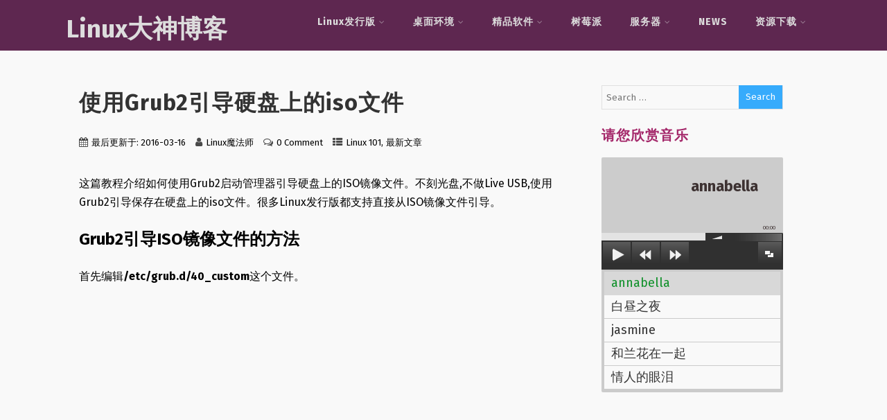

--- FILE ---
content_type: text/html; charset=UTF-8
request_url: https://www.linuxdashen.com/%E4%BD%BF%E7%94%A8grub2%E5%BC%95%E5%AF%BC%E7%A1%AC%E7%9B%98%E4%B8%8A%E7%9A%84iso%E6%96%87%E4%BB%B6
body_size: 23622
content:
<!DOCTYPE html>
<html xmlns="http://www.w3.org/1999/xhtml" lang="en-US">
<head>
<meta http-equiv="Content-Type" content="text/html; charset=UTF-8" />	
<!--[if IE]><meta http-equiv="X-UA-Compatible" content="IE=edge,chrome=1"><![endif]-->
<meta name="viewport" content="width=device-width, initial-scale=1.0"/>
<link rel="profile" href="https://gmpg.org/xfn/11" />
<link rel="pingback" href="https://www.linuxdashen.com/xmlrpc.php" /> 
<meta name='robots' content='index, follow, max-image-preview:large, max-snippet:-1, max-video-preview:-1' />

	<!-- This site is optimized with the Yoast SEO plugin v19.13 - https://yoast.com/wordpress/plugins/seo/ -->
	<title>使用Grub2引导硬盘上的iso文件 - Linux大神博客</title>
	<link rel="canonical" href="https://www.linuxdashen.com/使用grub2引导硬盘上的iso文件" />
	<meta property="og:locale" content="en_US" />
	<meta property="og:type" content="article" />
	<meta property="og:title" content="使用Grub2引导硬盘上的iso文件 - Linux大神博客" />
	<meta property="og:description" content="这篇教程介绍如何使用Grub2启动管理器引导硬盘上的ISO镜像文件。不刻光盘,不做Live USB,使用Grub2引导保存在硬盘上的iso文件。很多Linux发行版都支持直接从ISO镜像文件引导。 Grub2引导ISO镜像文件的方法 首先编辑/etc/grub.d/40_custom这个文件。 sudo nano /etc/grub.d/40_custom 文件的第一行是#! /bin/bash，表明这是一个shell脚本文件。将下面的内容粘贴到文件末尾。 menuentry &quot;ubuntu-mate-15.10-desktop-amd64.iso&quot; { set isofile=&quot;/home/xiao/Downloads/ubuntu-mate-15.10-desktop-amd64.iso&quot; loopback loop (hd0,3)/$isofile linux (loop)/casper/vmlinuz.efi boot=casper iso-scan/filename=$isofile quiet noeject nopromt spalsh -- initrd (loop)/casper/initrd.lz } 解释 menuentry:这个条目将会出现在Grub2的启动菜单。你可以随意命名这个条目。 set isofile: 这个是用来指定isofile的值，也就是指定ISO镜像文件的路径。在这里，我的Ubuntu Mate版ISO镜像文件保存在Downloads目录下。 hd0, 3: hd0表示第一块硬盘，3表示ISO镜像文件保存在/dev/sda3硬盘分区。 casper/vmlinuz.efi: 这是Ubuntu镜像文件中Linux内核文件的路径 casper/initrd.lz: 这是ubuntu镜像文件中initrd文件的路径 你需要根据自己的情况修改以上内容。修改完后保存文件。然后更新Grub2菜单。 sudo update-grub 现在你可能不会发现Grub2启动菜单有任何变化。但重启电脑后就能发现。 sudo reboot 你的自定义条目会出现在Grub2启动菜单的最底部。如果Grub2不能引导你的镜像文件，请查看/etc/grub.d/40_custom文件，看看是否有打错字母或漏掉空格等。 你也可以添加多个条目。下面是我的/etc/grub.d/40_custom文件的截图。第一个条目是Ubuntu-Mate，第二个条目是Archlinux. 请注意，不同的Linux镜像文件其Linux内核文件和initrd文件的路径和名称有所不同。在Ubuntu镜像文件里，Linux内核文件的路径是/casper/vmlinuz.efi，initrd文件的路径是/casper/initrd.lz。如果你不清楚这两个文件在ISO镜像文件的路径，请先用文档管理器打开ISO镜像文件查看。 另外，即使是同一个Linux发行版，32位的和64位镜像文件里的Linux内核文件名称和initrd文件名称也有可能不同．例如，ubuntu 15.10 64位镜像的Linux内核文件是/casper/vmlinuz.efi，而我下载的ubuntu 15.10+ Read More" />
	<meta property="og:url" content="https://www.linuxdashen.com/使用grub2引导硬盘上的iso文件" />
	<meta property="og:site_name" content="Linux大神博客" />
	<meta property="article:published_time" content="2016-03-07T09:38:27+00:00" />
	<meta property="article:modified_time" content="2016-03-15T17:00:27+00:00" />
	<meta property="og:image" content="https://www.linuxdashen.com/wp-content/uploads/2016/03/background-72143_6401.jpg" />
	<meta property="og:image:width" content="640" />
	<meta property="og:image:height" content="426" />
	<meta property="og:image:type" content="image/jpeg" />
	<meta name="author" content="Linux魔法师" />
	<meta name="twitter:label1" content="Written by" />
	<meta name="twitter:data1" content="Linux魔法师" />
	<meta name="twitter:label2" content="Est. reading time" />
	<meta name="twitter:data2" content="1 minute" />
	<script type="application/ld+json" class="yoast-schema-graph">{"@context":"https://schema.org","@graph":[{"@type":"WebPage","@id":"https://www.linuxdashen.com/%e4%bd%bf%e7%94%a8grub2%e5%bc%95%e5%af%bc%e7%a1%ac%e7%9b%98%e4%b8%8a%e7%9a%84iso%e6%96%87%e4%bb%b6","url":"https://www.linuxdashen.com/%e4%bd%bf%e7%94%a8grub2%e5%bc%95%e5%af%bc%e7%a1%ac%e7%9b%98%e4%b8%8a%e7%9a%84iso%e6%96%87%e4%bb%b6","name":"使用Grub2引导硬盘上的iso文件 - Linux大神博客","isPartOf":{"@id":"https://www.linuxdashen.com/#website"},"primaryImageOfPage":{"@id":"https://www.linuxdashen.com/%e4%bd%bf%e7%94%a8grub2%e5%bc%95%e5%af%bc%e7%a1%ac%e7%9b%98%e4%b8%8a%e7%9a%84iso%e6%96%87%e4%bb%b6#primaryimage"},"image":{"@id":"https://www.linuxdashen.com/%e4%bd%bf%e7%94%a8grub2%e5%bc%95%e5%af%bc%e7%a1%ac%e7%9b%98%e4%b8%8a%e7%9a%84iso%e6%96%87%e4%bb%b6#primaryimage"},"thumbnailUrl":"https://www.linuxdashen.com/wp-content/uploads/2016/03/background-72143_6401.jpg","datePublished":"2016-03-07T09:38:27+00:00","dateModified":"2016-03-15T17:00:27+00:00","author":{"@id":"https://www.linuxdashen.com/#/schema/person/4c8ac879ff9f6d61b3b4c666dbdc10e9"},"breadcrumb":{"@id":"https://www.linuxdashen.com/%e4%bd%bf%e7%94%a8grub2%e5%bc%95%e5%af%bc%e7%a1%ac%e7%9b%98%e4%b8%8a%e7%9a%84iso%e6%96%87%e4%bb%b6#breadcrumb"},"inLanguage":"en-US","potentialAction":[{"@type":"ReadAction","target":["https://www.linuxdashen.com/%e4%bd%bf%e7%94%a8grub2%e5%bc%95%e5%af%bc%e7%a1%ac%e7%9b%98%e4%b8%8a%e7%9a%84iso%e6%96%87%e4%bb%b6"]}]},{"@type":"ImageObject","inLanguage":"en-US","@id":"https://www.linuxdashen.com/%e4%bd%bf%e7%94%a8grub2%e5%bc%95%e5%af%bc%e7%a1%ac%e7%9b%98%e4%b8%8a%e7%9a%84iso%e6%96%87%e4%bb%b6#primaryimage","url":"https://www.linuxdashen.com/wp-content/uploads/2016/03/background-72143_6401.jpg","contentUrl":"https://www.linuxdashen.com/wp-content/uploads/2016/03/background-72143_6401.jpg","width":640,"height":426,"caption":"Grub2引导ISO文件"},{"@type":"BreadcrumbList","@id":"https://www.linuxdashen.com/%e4%bd%bf%e7%94%a8grub2%e5%bc%95%e5%af%bc%e7%a1%ac%e7%9b%98%e4%b8%8a%e7%9a%84iso%e6%96%87%e4%bb%b6#breadcrumb","itemListElement":[{"@type":"ListItem","position":1,"name":"首页","item":"https://www.linuxdashen.com/"},{"@type":"ListItem","position":2,"name":"最新文章","item":"https://www.linuxdashen.com/category/latest-posts"},{"@type":"ListItem","position":3,"name":"使用Grub2引导硬盘上的iso文件"}]},{"@type":"WebSite","@id":"https://www.linuxdashen.com/#website","url":"https://www.linuxdashen.com/","name":"Linux大神博客","description":"Linux发行版、桌面环境、Linux服务器、开源资讯、新手教程、树莓派教程","potentialAction":[{"@type":"SearchAction","target":{"@type":"EntryPoint","urlTemplate":"https://www.linuxdashen.com/?s={search_term_string}"},"query-input":"required name=search_term_string"}],"inLanguage":"en-US"},{"@type":"Person","@id":"https://www.linuxdashen.com/#/schema/person/4c8ac879ff9f6d61b3b4c666dbdc10e9","name":"Linux魔法师","image":{"@type":"ImageObject","inLanguage":"en-US","@id":"https://www.linuxdashen.com/#/schema/person/image/","url":"https://secure.gravatar.com/avatar/761bbd7bd150a14d0949e5a5828eaf95?s=96&d=mm&r=g","contentUrl":"https://secure.gravatar.com/avatar/761bbd7bd150a14d0949e5a5828eaf95?s=96&d=mm&r=g","caption":"Linux魔法师"},"url":"https://www.linuxdashen.com/author/linuxmage"}]}</script>
	<!-- / Yoast SEO plugin. -->


<link rel='dns-prefetch' href='//www.google.com' />
<link rel='dns-prefetch' href='//fonts.googleapis.com' />
<link rel='dns-prefetch' href='//s.w.org' />
<link rel="alternate" type="application/rss+xml" title="Linux大神博客 &raquo; Feed" href="https://www.linuxdashen.com/feed" />
<link rel="alternate" type="application/rss+xml" title="Linux大神博客 &raquo; Comments Feed" href="https://www.linuxdashen.com/comments/feed" />

<script>
var MP3jPLAYLISTS = [];
var MP3jPLAYERS = [];
</script>
<link rel="alternate" type="application/rss+xml" title="Linux大神博客 &raquo; 使用Grub2引导硬盘上的iso文件 Comments Feed" href="https://www.linuxdashen.com/%e4%bd%bf%e7%94%a8grub2%e5%bc%95%e5%af%bc%e7%a1%ac%e7%9b%98%e4%b8%8a%e7%9a%84iso%e6%96%87%e4%bb%b6/feed" />
<script type="text/javascript">
window._wpemojiSettings = {"baseUrl":"https:\/\/s.w.org\/images\/core\/emoji\/13.1.0\/72x72\/","ext":".png","svgUrl":"https:\/\/s.w.org\/images\/core\/emoji\/13.1.0\/svg\/","svgExt":".svg","source":{"concatemoji":"https:\/\/www.linuxdashen.com\/wp-includes\/js\/wp-emoji-release.min.js?ver=5.9.12"}};
/*! This file is auto-generated */
!function(e,a,t){var n,r,o,i=a.createElement("canvas"),p=i.getContext&&i.getContext("2d");function s(e,t){var a=String.fromCharCode;p.clearRect(0,0,i.width,i.height),p.fillText(a.apply(this,e),0,0);e=i.toDataURL();return p.clearRect(0,0,i.width,i.height),p.fillText(a.apply(this,t),0,0),e===i.toDataURL()}function c(e){var t=a.createElement("script");t.src=e,t.defer=t.type="text/javascript",a.getElementsByTagName("head")[0].appendChild(t)}for(o=Array("flag","emoji"),t.supports={everything:!0,everythingExceptFlag:!0},r=0;r<o.length;r++)t.supports[o[r]]=function(e){if(!p||!p.fillText)return!1;switch(p.textBaseline="top",p.font="600 32px Arial",e){case"flag":return s([127987,65039,8205,9895,65039],[127987,65039,8203,9895,65039])?!1:!s([55356,56826,55356,56819],[55356,56826,8203,55356,56819])&&!s([55356,57332,56128,56423,56128,56418,56128,56421,56128,56430,56128,56423,56128,56447],[55356,57332,8203,56128,56423,8203,56128,56418,8203,56128,56421,8203,56128,56430,8203,56128,56423,8203,56128,56447]);case"emoji":return!s([10084,65039,8205,55357,56613],[10084,65039,8203,55357,56613])}return!1}(o[r]),t.supports.everything=t.supports.everything&&t.supports[o[r]],"flag"!==o[r]&&(t.supports.everythingExceptFlag=t.supports.everythingExceptFlag&&t.supports[o[r]]);t.supports.everythingExceptFlag=t.supports.everythingExceptFlag&&!t.supports.flag,t.DOMReady=!1,t.readyCallback=function(){t.DOMReady=!0},t.supports.everything||(n=function(){t.readyCallback()},a.addEventListener?(a.addEventListener("DOMContentLoaded",n,!1),e.addEventListener("load",n,!1)):(e.attachEvent("onload",n),a.attachEvent("onreadystatechange",function(){"complete"===a.readyState&&t.readyCallback()})),(n=t.source||{}).concatemoji?c(n.concatemoji):n.wpemoji&&n.twemoji&&(c(n.twemoji),c(n.wpemoji)))}(window,document,window._wpemojiSettings);
</script>
<style type="text/css">
img.wp-smiley,
img.emoji {
	display: inline !important;
	border: none !important;
	box-shadow: none !important;
	height: 1em !important;
	width: 1em !important;
	margin: 0 0.07em !important;
	vertical-align: -0.1em !important;
	background: none !important;
	padding: 0 !important;
}
</style>
	<link rel='stylesheet' id='wp-block-library-css'  href='https://www.linuxdashen.com/wp-includes/css/dist/block-library/style.min.css?ver=5.9.12' type='text/css' media='all' />
<style id='global-styles-inline-css' type='text/css'>
body{--wp--preset--color--black: #000000;--wp--preset--color--cyan-bluish-gray: #abb8c3;--wp--preset--color--white: #ffffff;--wp--preset--color--pale-pink: #f78da7;--wp--preset--color--vivid-red: #cf2e2e;--wp--preset--color--luminous-vivid-orange: #ff6900;--wp--preset--color--luminous-vivid-amber: #fcb900;--wp--preset--color--light-green-cyan: #7bdcb5;--wp--preset--color--vivid-green-cyan: #00d084;--wp--preset--color--pale-cyan-blue: #8ed1fc;--wp--preset--color--vivid-cyan-blue: #0693e3;--wp--preset--color--vivid-purple: #9b51e0;--wp--preset--gradient--vivid-cyan-blue-to-vivid-purple: linear-gradient(135deg,rgba(6,147,227,1) 0%,rgb(155,81,224) 100%);--wp--preset--gradient--light-green-cyan-to-vivid-green-cyan: linear-gradient(135deg,rgb(122,220,180) 0%,rgb(0,208,130) 100%);--wp--preset--gradient--luminous-vivid-amber-to-luminous-vivid-orange: linear-gradient(135deg,rgba(252,185,0,1) 0%,rgba(255,105,0,1) 100%);--wp--preset--gradient--luminous-vivid-orange-to-vivid-red: linear-gradient(135deg,rgba(255,105,0,1) 0%,rgb(207,46,46) 100%);--wp--preset--gradient--very-light-gray-to-cyan-bluish-gray: linear-gradient(135deg,rgb(238,238,238) 0%,rgb(169,184,195) 100%);--wp--preset--gradient--cool-to-warm-spectrum: linear-gradient(135deg,rgb(74,234,220) 0%,rgb(151,120,209) 20%,rgb(207,42,186) 40%,rgb(238,44,130) 60%,rgb(251,105,98) 80%,rgb(254,248,76) 100%);--wp--preset--gradient--blush-light-purple: linear-gradient(135deg,rgb(255,206,236) 0%,rgb(152,150,240) 100%);--wp--preset--gradient--blush-bordeaux: linear-gradient(135deg,rgb(254,205,165) 0%,rgb(254,45,45) 50%,rgb(107,0,62) 100%);--wp--preset--gradient--luminous-dusk: linear-gradient(135deg,rgb(255,203,112) 0%,rgb(199,81,192) 50%,rgb(65,88,208) 100%);--wp--preset--gradient--pale-ocean: linear-gradient(135deg,rgb(255,245,203) 0%,rgb(182,227,212) 50%,rgb(51,167,181) 100%);--wp--preset--gradient--electric-grass: linear-gradient(135deg,rgb(202,248,128) 0%,rgb(113,206,126) 100%);--wp--preset--gradient--midnight: linear-gradient(135deg,rgb(2,3,129) 0%,rgb(40,116,252) 100%);--wp--preset--duotone--dark-grayscale: url('#wp-duotone-dark-grayscale');--wp--preset--duotone--grayscale: url('#wp-duotone-grayscale');--wp--preset--duotone--purple-yellow: url('#wp-duotone-purple-yellow');--wp--preset--duotone--blue-red: url('#wp-duotone-blue-red');--wp--preset--duotone--midnight: url('#wp-duotone-midnight');--wp--preset--duotone--magenta-yellow: url('#wp-duotone-magenta-yellow');--wp--preset--duotone--purple-green: url('#wp-duotone-purple-green');--wp--preset--duotone--blue-orange: url('#wp-duotone-blue-orange');--wp--preset--font-size--small: 13px;--wp--preset--font-size--medium: 20px;--wp--preset--font-size--large: 36px;--wp--preset--font-size--x-large: 42px;}.has-black-color{color: var(--wp--preset--color--black) !important;}.has-cyan-bluish-gray-color{color: var(--wp--preset--color--cyan-bluish-gray) !important;}.has-white-color{color: var(--wp--preset--color--white) !important;}.has-pale-pink-color{color: var(--wp--preset--color--pale-pink) !important;}.has-vivid-red-color{color: var(--wp--preset--color--vivid-red) !important;}.has-luminous-vivid-orange-color{color: var(--wp--preset--color--luminous-vivid-orange) !important;}.has-luminous-vivid-amber-color{color: var(--wp--preset--color--luminous-vivid-amber) !important;}.has-light-green-cyan-color{color: var(--wp--preset--color--light-green-cyan) !important;}.has-vivid-green-cyan-color{color: var(--wp--preset--color--vivid-green-cyan) !important;}.has-pale-cyan-blue-color{color: var(--wp--preset--color--pale-cyan-blue) !important;}.has-vivid-cyan-blue-color{color: var(--wp--preset--color--vivid-cyan-blue) !important;}.has-vivid-purple-color{color: var(--wp--preset--color--vivid-purple) !important;}.has-black-background-color{background-color: var(--wp--preset--color--black) !important;}.has-cyan-bluish-gray-background-color{background-color: var(--wp--preset--color--cyan-bluish-gray) !important;}.has-white-background-color{background-color: var(--wp--preset--color--white) !important;}.has-pale-pink-background-color{background-color: var(--wp--preset--color--pale-pink) !important;}.has-vivid-red-background-color{background-color: var(--wp--preset--color--vivid-red) !important;}.has-luminous-vivid-orange-background-color{background-color: var(--wp--preset--color--luminous-vivid-orange) !important;}.has-luminous-vivid-amber-background-color{background-color: var(--wp--preset--color--luminous-vivid-amber) !important;}.has-light-green-cyan-background-color{background-color: var(--wp--preset--color--light-green-cyan) !important;}.has-vivid-green-cyan-background-color{background-color: var(--wp--preset--color--vivid-green-cyan) !important;}.has-pale-cyan-blue-background-color{background-color: var(--wp--preset--color--pale-cyan-blue) !important;}.has-vivid-cyan-blue-background-color{background-color: var(--wp--preset--color--vivid-cyan-blue) !important;}.has-vivid-purple-background-color{background-color: var(--wp--preset--color--vivid-purple) !important;}.has-black-border-color{border-color: var(--wp--preset--color--black) !important;}.has-cyan-bluish-gray-border-color{border-color: var(--wp--preset--color--cyan-bluish-gray) !important;}.has-white-border-color{border-color: var(--wp--preset--color--white) !important;}.has-pale-pink-border-color{border-color: var(--wp--preset--color--pale-pink) !important;}.has-vivid-red-border-color{border-color: var(--wp--preset--color--vivid-red) !important;}.has-luminous-vivid-orange-border-color{border-color: var(--wp--preset--color--luminous-vivid-orange) !important;}.has-luminous-vivid-amber-border-color{border-color: var(--wp--preset--color--luminous-vivid-amber) !important;}.has-light-green-cyan-border-color{border-color: var(--wp--preset--color--light-green-cyan) !important;}.has-vivid-green-cyan-border-color{border-color: var(--wp--preset--color--vivid-green-cyan) !important;}.has-pale-cyan-blue-border-color{border-color: var(--wp--preset--color--pale-cyan-blue) !important;}.has-vivid-cyan-blue-border-color{border-color: var(--wp--preset--color--vivid-cyan-blue) !important;}.has-vivid-purple-border-color{border-color: var(--wp--preset--color--vivid-purple) !important;}.has-vivid-cyan-blue-to-vivid-purple-gradient-background{background: var(--wp--preset--gradient--vivid-cyan-blue-to-vivid-purple) !important;}.has-light-green-cyan-to-vivid-green-cyan-gradient-background{background: var(--wp--preset--gradient--light-green-cyan-to-vivid-green-cyan) !important;}.has-luminous-vivid-amber-to-luminous-vivid-orange-gradient-background{background: var(--wp--preset--gradient--luminous-vivid-amber-to-luminous-vivid-orange) !important;}.has-luminous-vivid-orange-to-vivid-red-gradient-background{background: var(--wp--preset--gradient--luminous-vivid-orange-to-vivid-red) !important;}.has-very-light-gray-to-cyan-bluish-gray-gradient-background{background: var(--wp--preset--gradient--very-light-gray-to-cyan-bluish-gray) !important;}.has-cool-to-warm-spectrum-gradient-background{background: var(--wp--preset--gradient--cool-to-warm-spectrum) !important;}.has-blush-light-purple-gradient-background{background: var(--wp--preset--gradient--blush-light-purple) !important;}.has-blush-bordeaux-gradient-background{background: var(--wp--preset--gradient--blush-bordeaux) !important;}.has-luminous-dusk-gradient-background{background: var(--wp--preset--gradient--luminous-dusk) !important;}.has-pale-ocean-gradient-background{background: var(--wp--preset--gradient--pale-ocean) !important;}.has-electric-grass-gradient-background{background: var(--wp--preset--gradient--electric-grass) !important;}.has-midnight-gradient-background{background: var(--wp--preset--gradient--midnight) !important;}.has-small-font-size{font-size: var(--wp--preset--font-size--small) !important;}.has-medium-font-size{font-size: var(--wp--preset--font-size--medium) !important;}.has-large-font-size{font-size: var(--wp--preset--font-size--large) !important;}.has-x-large-font-size{font-size: var(--wp--preset--font-size--x-large) !important;}
</style>
<link rel='stylesheet' id='stcr-font-awesome-css'  href='https://www.linuxdashen.com/wp-content/plugins/subscribe-to-comments-reloaded/includes/css/font-awesome.min.css?ver=5.9.12' type='text/css' media='all' />
<link rel='stylesheet' id='stcr-style-css'  href='https://www.linuxdashen.com/wp-content/plugins/subscribe-to-comments-reloaded/includes/css/stcr-style.css?ver=5.9.12' type='text/css' media='all' />
<link rel='stylesheet' id='wpsf_wpsf-css'  href='https://www.linuxdashen.com/wp-content/plugins/wp-spam-fighter/css/wpsf.css?ver=0.5.1' type='text/css' media='all' />
<link rel='stylesheet' id='wordpress-popular-posts-css-css'  href='https://www.linuxdashen.com/wp-content/plugins/wordpress-popular-posts/assets/css/wpp.css?ver=6.1.1' type='text/css' media='all' />
<link rel='stylesheet' id='parent-style-css'  href='https://www.linuxdashen.com/wp-content/themes/optimizer/style.css?ver=5.9.12' type='text/css' media='all' />
<link rel='stylesheet' id='child-style-css'  href='https://www.linuxdashen.com/wp-content/themes/optimizer-child/style.css?ver=5.9.12' type='text/css' media='all' />
<link rel='stylesheet' id='optimizer-style-css'  href='https://www.linuxdashen.com/wp-content/themes/optimizer-child/style.css?ver=5.9.12' type='text/css' media='all' />
<link rel='stylesheet' id='optimizer-style-core-css'  href='https://www.linuxdashen.com/wp-content/themes/optimizer/style_core.css?ver=5.9.12' type='text/css' media='all' />
<link rel='stylesheet' id='optimizer-icons-css'  href='https://www.linuxdashen.com/wp-content/themes/optimizer/assets/fonts/font-awesome.css?ver=5.9.12' type='text/css' media='all' />
<link rel='stylesheet' id='optimizer_google_fonts-css'  href='//fonts.googleapis.com/css?family=Fira+Sans%3Aregular%2Citalic%2C700%26subset%3Dlatin%2C' type='text/css' media='screen' />
<link rel='stylesheet' id='dco-comment-attachment-css'  href='https://www.linuxdashen.com/wp-content/plugins/dco-comment-attachment/assets/dco-comment-attachment.css?ver=2.4.0' type='text/css' media='all' />
<link rel='stylesheet' id='yasrcss-css'  href='https://www.linuxdashen.com/wp-content/plugins/yet-another-stars-rating/includes/css/yasr.css?ver=3.1.8' type='text/css' media='all' />
<style id='yasrcss-inline-css' type='text/css'>

            .yasr-star-rating {
                background-image: url('https://www.linuxdashen.com/wp-content/plugins/yet-another-stars-rating/includes/img/star_2.svg');
            }
            .yasr-star-rating .yasr-star-value {
                background: url('https://www.linuxdashen.com/wp-content/plugins/yet-another-stars-rating/includes/img/star_3.svg') ;
            }
</style>
<link rel='stylesheet' id='mp3-jplayer-css'  href='https://www.linuxdashen.com/wp-content/plugins/mp3-jplayer/css/dark.css?ver=2.7.3' type='text/css' media='all' />
<script type='text/javascript' src='https://www.linuxdashen.com/wp-includes/js/jquery/jquery.min.js?ver=3.6.0' id='jquery-core-js'></script>
<script type='text/javascript' src='https://www.linuxdashen.com/wp-includes/js/jquery/jquery-migrate.min.js?ver=3.3.2' id='jquery-migrate-js'></script>
<script type='text/javascript' id='jquery-migrate-js-after'>
jQuery(document).ready(function(){   jQuery(".so-panel.widget").each(function (){   jQuery(this).attr("id", jQuery(this).find(".so_widget_id").attr("data-panel-id"))  });  });
</script>
<script type='text/javascript' src='https://www.google.com/recaptcha/api.js?ver=5.9.12' id='recaptcha-js'></script>
<script type='application/json' id='wpp-json'>
{"sampling_active":0,"sampling_rate":100,"ajax_url":"https:\/\/www.linuxdashen.com\/wp-json\/wordpress-popular-posts\/v1\/popular-posts","api_url":"https:\/\/www.linuxdashen.com\/wp-json\/wordpress-popular-posts","ID":2639,"token":"f08419f4a7","lang":0,"debug":0}
</script>
<script type='text/javascript' src='https://www.linuxdashen.com/wp-content/plugins/wordpress-popular-posts/assets/js/wpp.min.js?ver=6.1.1' id='wpp-js-js'></script>
<script type='text/javascript' src='https://www.linuxdashen.com/wp-content/themes/optimizer/assets/js/optimizer.js?ver=1' id='optimizer_js-js'></script>
<script type='text/javascript' src='https://www.linuxdashen.com/wp-content/themes/optimizer/assets/js/other.js?ver=1' id='optimizer_otherjs-js'></script>
<link rel="https://api.w.org/" href="https://www.linuxdashen.com/wp-json/" /><link rel="alternate" type="application/json" href="https://www.linuxdashen.com/wp-json/wp/v2/posts/2639" /><link rel="EditURI" type="application/rsd+xml" title="RSD" href="https://www.linuxdashen.com/xmlrpc.php?rsd" />
<link rel="wlwmanifest" type="application/wlwmanifest+xml" href="https://www.linuxdashen.com/wp-includes/wlwmanifest.xml" /> 
<meta name="generator" content="WordPress 5.9.12" />
<link rel='shortlink' href='https://www.linuxdashen.com/?p=2639' />
<link rel="alternate" type="application/json+oembed" href="https://www.linuxdashen.com/wp-json/oembed/1.0/embed?url=https%3A%2F%2Fwww.linuxdashen.com%2F%25e4%25bd%25bf%25e7%2594%25a8grub2%25e5%25bc%2595%25e5%25af%25bc%25e7%25a1%25ac%25e7%259b%2598%25e4%25b8%258a%25e7%259a%2584iso%25e6%2596%2587%25e4%25bb%25b6" />
<link rel="alternate" type="text/xml+oembed" href="https://www.linuxdashen.com/wp-json/oembed/1.0/embed?url=https%3A%2F%2Fwww.linuxdashen.com%2F%25e4%25bd%25bf%25e7%2594%25a8grub2%25e5%25bc%2595%25e5%25af%25bc%25e7%25a1%25ac%25e7%259b%2598%25e4%25b8%258a%25e7%259a%2584iso%25e6%2596%2587%25e4%25bb%25b6&#038;format=xml" />
<script>document.createElement( "picture" );if(!window.HTMLPictureElement && document.addEventListener) {window.addEventListener("DOMContentLoaded", function() {var s = document.createElement("script");s.src = "https://www.linuxdashen.com/wp-content/plugins/webp-express/js/picturefill.min.js";document.body.appendChild(s);});}</script>            <style id="wpp-loading-animation-styles">@-webkit-keyframes bgslide{from{background-position-x:0}to{background-position-x:-200%}}@keyframes bgslide{from{background-position-x:0}to{background-position-x:-200%}}.wpp-widget-placeholder,.wpp-widget-block-placeholder{margin:0 auto;width:60px;height:3px;background:#dd3737;background:linear-gradient(90deg,#dd3737 0%,#571313 10%,#dd3737 100%);background-size:200% auto;border-radius:3px;-webkit-animation:bgslide 1s infinite linear;animation:bgslide 1s infinite linear}</style>
            <style type="text/css">

/*Fixed Background*/

	/*BOXED LAYOUT*/
	.site_boxed .layer_wrapper, body.home.site_boxed #slidera {width: 85%;float: left;margin: 0 7.5%;
	background: #ffffff;}
	.site_boxed .stat_bg, .site_boxed .stat_bg_overlay{width: 85%;}
	.site_boxed .social_buttons{background: #ffffff;}
	.site_boxed .center {width: 95%;margin: 0 auto;}
	.site_boxed .head_top .center{ width:95%!important;}



/*Site Content Text Style*/
body, input, textarea{ 
	font-family:Fira Sans; 	}

.single_metainfo, .single_post .single_metainfo a, a:link, a:visited, .single_post_content .tabs li a{ color:#000000;}

.page_head, .author_div{ background:#EEEFF5; color:#555555;}
.page_head .postitle{color:#555555;}	
.page_head .layerbread a{color:#555555;}	

/*LINK COLOR*/
.org_comment a, .thn_post_wrap a:link, .thn_post_wrap a:visited, .lts_lightbox_content a:link, .lts_lightbox_content a:visited, .athor_desc a:link, .athor_desc a:visited{color:#3590ea;}
.org_comment a:hover, .thn_post_wrap a:link:hover, .lts_lightbox_content a:link:hover, .lts_lightbox_content a:visited:hover, .athor_desc a:link:hover, .athor_desc a:visited:hover{color:#1e73be;}

/*-----------------------------Static Slider Content box width------------------------------------*/
.stat_content_inner .center{width:85%;}
.stat_content_inner{bottom:15%; color:#ffffff;}


/*STATIC SLIDE CTA BUTTONS COLORS*/
.static_cta1.cta_hollow, .static_cta1.cta_hollow_big{ background:transparent!important; color:#ffffff;}
.static_cta1.cta_flat, .static_cta1.cta_flat_big, .static_cta1.cta_rounded, .static_cta1.cta_rounded_big, .static_cta1.cta_hollow:hover, .static_cta1.cta_hollow_big:hover{ background:#36abfc!important; color:#ffffff; border-color:#36abfc!important;}

.static_cta2.cta_hollow, .static_cta2.cta_hollow_big{ background:transparent; color:#ffffff;}
.static_cta2.cta_flat, .static_cta2.cta_flat_big, .static_cta2.cta_rounded, .static_cta2.cta_rounded_big, .static_cta2.cta_hollow:hover, .static_cta2.cta_hollow_big:hover{ background:#36abfc!important; color:#ffffff;border-color:#36abfc!important;}


/*-----------------------------COLORS------------------------------------*/
		/*Header Color*/
		.header{ position:relative!important; background:#5e2750;}
				
				
				.home.has_trans_header .header_wrap {float: left; position:relative;width: 100%;}
		.home.has_trans_header .header{position: absolute!important;z-index: 999;}


		/*Boxed Header should have boxed width*/
		body.home.site_boxed .header_wrap.layer_wrapper{width: 85%;float: left;margin: 0 7.5%;}
		
		.home.has_trans_header .header, .home.has_trans_header.page.page-template-page-frontpage_template .header{ background:transparent!important; background-image:none;}
				.home.has_trans_header.page .header{background:#5e2750!important;}
		@media screen and (max-width: 480px){
		.home.has_trans_header .header{ background:#5e2750!important;}
		}
		


		/*LOGO*/
				.logo h2, .logo h1, .logo h2 a, .logo h1 a{ 
			font-family:'Fira Sans'; 						color:#dddddd;
		}
		body.has_trans_header.home .header .logo h2, body.has_trans_header.home .header .logo h1, body.has_trans_header.home .header .logo h2 a, body.has_trans_header.home .header .logo h1 a, body.has_trans_header.home span.desc{ color:#fff;}
		#simple-menu{color:#dddddd;}
		body.home.has_trans_header #simple-menu{color:#fff;}
		span.desc{color:#dddddd;}

		/*MENU Text Color*/
		#topmenu ul li a{color:#dddddd;}
		body.has_trans_header.home #topmenu ul li a, body.has_trans_header.home .head_soc .social_bookmarks.bookmark_simple a{ color:#fff;}
		#topmenu ul li.menu_hover a{border-color:#ffffff;}
		#topmenu ul li.menu_hover>a, body.has_trans_header.home #topmenu ul li.menu_hover>a{color:#ffffff;}
		#topmenu ul li.current-menu-item>a{color:#3590ea;}
		#topmenu ul li ul{border-color:#ffffff transparent transparent transparent;}
		#topmenu ul.menu>li:hover:after{background-color:#ffffff;}
		
		#topmenu ul li ul li a:hover{ background:#36abfc; color:#FFFFFF;}
		.head_soc .social_bookmarks a{color:#dddddd;}
		.head_soc .social_bookmarks.bookmark_hexagon a:before {border-bottom-color: rgba(221,221,221, 0.3)!important;}
		.head_soc .social_bookmarks.bookmark_hexagon a i {background:rgba(221,221,221, 0.3)!important;}
		.head_soc .social_bookmarks.bookmark_hexagon a:after { border-top-color:rgba(221,221,221, 0.3)!important;}
		

		/*BASE Color*/
		.widget_border, .heading_border, #wp-calendar #today, .thn_post_wrap .more-link:hover, .moretag:hover, .search_term #searchsubmit, .error_msg #searchsubmit, #searchsubmit, .optimizer_pagenav a:hover, .nav-box a:hover .left_arro, .nav-box a:hover .right_arro, .pace .pace-progress, .homeposts_title .menu_border, .pad_menutitle, span.widget_border, .ast_login_widget #loginform #wp-submit, .prog_wrap, .lts_layout1 a.image, .lts_layout2 a.image, .lts_layout3 a.image, .rel_tab:hover .related_img, .wpcf7-submit, .woo-slider #post_slider li.sale .woo_sale, .nivoinner .slide_button_wrap .lts_button, #accordion .slide_button_wrap .lts_button, .img_hover, p.form-submit #submit, .optimposts .type-product a.button.add_to_cart_button{background:#36abfc;} 
		
		.share_active, .comm_auth a, .logged-in-as a, .citeping a, .lay3 h2 a:hover, .lay4 h2 a:hover, .lay5 .postitle a:hover, .nivo-caption p a, .acord_text p a, .org_comment a, .org_ping a, .contact_submit input:hover, .widget_calendar td a, .ast_biotxt a, .ast_bio .ast_biotxt h3, .lts_layout2 .listing-item h2 a:hover, .lts_layout3 .listing-item h2 a:hover, .lts_layout4 .listing-item h2 a:hover, .lts_layout5 .listing-item h2 a:hover, .rel_tab:hover .rel_hover, .post-password-form input[type~=submit], .bio_head h3, .blog_mo a:hover, .ast_navigation a:hover, .lts_layout4 .blog_mo a:hover{color:#36abfc;}
		#home_widgets .widget .thn_wgt_tt, #sidebar .widget .thn_wgt_tt, #footer .widget .thn_wgt_tt, .astwt_iframe a, .ast_bio .ast_biotxt h3, .ast_bio .ast_biotxt a, .nav-box a span, .lay2 h2.postitle:hover a{color:#36abfc;}
		.pace .pace-activity{border-top-color: #36abfc!important;border-left-color: #36abfc!important;}
		.pace .pace-progress-inner{box-shadow: 0 0 10px #36abfc, 0 0 5px #36abfc;
		  -webkit-box-shadow: 0 0 10px #36abfc, 0 0 5px #36abfc;
		  -moz-box-shadow: 0 0 10px #36abfc, 0 0 5px #36abfc;}
		
		.fotorama__thumb-border, .ast_navigation a:hover{ border-color:#36abfc!important;}
		
		
		/*Text Color on BASE COLOR Element*/
		.icon_round a, #wp-calendar #today, .moretag:hover, .search_term #searchsubmit, .error_msg #searchsubmit, .optimizer_pagenav a:hover, .ast_login_widget #loginform #wp-submit, #searchsubmit, .prog_wrap, .rel_tab .related_img i, .lay1 h2.postitle a, .nivoinner .slide_button_wrap .lts_button, #accordion .slide_button_wrap .lts_button, .lts_layout1 .icon_wrap a, .lts_layout2 .icon_wrap a, .lts_layout3 .icon_wrap a, .lts_layout1 .icon_wrap a:hover{color:#FFFFFF;}
		.thn_post_wrap .listing-item .moretag:hover, body .lts_layout1 .listing-item .title, .lts_layout2 .img_wrap .optimizer_plus, .img_hover .icon_wrap a, body .thn_post_wrap .lts_layout1 .icon_wrap a, .wpcf7-submit, .woo-slider #post_slider li.sale .woo_sale, p.form-submit #submit, .optimposts .type-product a.button.add_to_cart_button{color:#FFFFFF;}




/*Sidebar Widget Background Color */
#sidebar .widget{ background:#FFFFFF;}
/*Widget Title Color */
#sidebar .widget .widgettitle, #sidebar .widget .widgettitle a{color:#666666;}
#sidebar .widget li a, #sidebar .widget, #sidebar .widget .widget_wrap{ color:#333333;}
#sidebar .widget .widgettitle, #sidebar .widget .widgettitle a{font-size:20px;}



#footer .widgets .widgettitle, #copyright a{color:#ffffff;}

/*FOOTER WIDGET COLORS*/
#footer{background: #222222;}
#footer .widgets .widget a, #footer .widgets{color:#666666;}
/*COPYRIGHT COLORS*/
#copyright{background: #333333;}
#copyright a, #copyright{color: #999999;}
.foot_soc .social_bookmarks a{color:#999999;}
.foot_soc .social_bookmarks.bookmark_hexagon a:before {border-bottom-color: rgba(153,153,153, 0.3);}
.foot_soc .social_bookmarks.bookmark_hexagon a i {background:rgba(153,153,153, 0.3);}
.foot_soc .social_bookmarks.bookmark_hexagon a:after { border-top-color:rgba(153,153,153, 0.3);}



/*-------------------------------------TYPOGRAPHY--------------------------------------*/

/*Post Titles, headings and Menu Font*/
h1, h2, h3, h4, h5, h6, #topmenu ul li a, .postitle, .product_title{ font-family:Fira Sans;  }

#topmenu ul li a, .midrow_block h3, .lay1 h2.postitle, .more-link, .moretag, .single_post .postitle, .related_h3, .comments_template #comments, #comments_ping, #reply-title, #submit, #sidebar .widget .widgettitle, #sidebar .widget .widgettitle a, .search_term h2, .search_term #searchsubmit, .error_msg #searchsubmit, #footer .widgets .widgettitle, .home_title, body .lts_layout1 .listing-item .title, .lay4 h2.postitle, .lay2 h2.postitle a, #home_widgets .widget .widgettitle, .product_title, .page_head h1{ text-transform:uppercase; letter-spacing:1px;}

#topmenu ul li a{font-size:14px;}
#topmenu ul li {line-height: 14px;}

/*Body Text Color*/
body, .home_cat a, .contact_submit input, .comment-form-comment textarea{ color:#000000;}
.single_post_content .tabs li a{ color:#000000;}
.thn_post_wrap .listing-item .moretag{ color:#000000;}
	
	

/*Post Title */
.postitle, .postitle a, .nav-box a, h3#comments, h3#comments_ping, .comment-reply-title, .related_h3, .nocomments, .lts_layout2 .listing-item h2 a, .lts_layout3 .listing-item h2 a, .lts_layout4 .listing-item h2 a, .author_inner h5, .product_title, .woocommerce-tabs h2, .related.products h2, .optimposts .type-product h2.postitle a, .woocommerce ul.products li.product h3{ text-decoration:none; color:#333333;}

/*Woocommerce*/
.optimposts .type-product a.button.add_to_cart_button:hover{background-color:#FFFFFF;color:#36abfc;} 
.optimposts .lay2_wrap .type-product span.price, .optimposts .lay3_wrap .type-product span.price, .optimposts .lay4_wrap  .type-product span.price, .optimposts .lay4_wrap  .type-product a.button.add_to_cart_button{color:#333333;}
.optimposts .lay2_wrap .type-product a.button.add_to_cart_button:before, .optimposts .lay3_wrap .type-product a.button.add_to_cart_button:before{color:#333333;}
.optimposts .lay2_wrap .type-product a.button.add_to_cart_button:hover:before, .optimposts .lay3_wrap .type-product a.button.add_to_cart_button:hover:before, .optimposts .lay4_wrap  .type-product h2.postitle a{color:#36abfc;}



@media screen and (max-width: 480px){
body.home.has_trans_header .header .logo h1 a{ color:#dddddd!important;}
body.home.has_trans_header .header #simple-menu{color:#dddddd!important;}
}

/*USER'S CUSTOM CSS---------------------------------------------------------*/
/* background color for whole site */

#sidebar .widget li a, #sidebar .widget, #sidebar .widget .widget_wrap {
    background-color: #f9f9f9;
}
.wpp-thumbnail {
    margin:0 12px 0 0;
}

body {
    background-color: #f9f9f9
}

.editor-note {
    border: black 1px ;
    padding: 5px 18px;
    background-color: bisque;
   display:inline-block;
   margin:0;
}

#sidebar .widget {
    margin-bottom:0;
}

pre {
    font-size: 16px;
   font-family: 'Roboto Mono', monospace;
word-break:break-all;
overflow:auto;
white-space:pre-wrap}

.thn_post_wrap code, .org_comment code {
       background-color:#dedede;
       font-size:15px;
     font-family: 'Roboto Mono', monospace;
       padding:1px;
}

.single_wrap{width:68%}
#sidebar{float:left}
#.single_wrap{float:right}
.centerrec {text-align:center}

#sidebar .widget .widgettitle {
        color:#a4286a;
}

/* mailchimp email */
#optin {

padding: 8px 15px;
text-align: center;
width:98%;
}
#optin input {
background: #fff;
border: 1px solid #ccc;
font-size: 15px;
margin-bottom: 10px;
padding: 8px 10px;
border-radius: 3px;
-moz-border-radius: 3px;
-webkit-border-radius: 3px;
box-shadow: 0 2px 2px #ddd;
-moz-box-shadow: 0 2px 2px #ddd;
-webkit-box-shadow: 0 2px 2px #ddd
}
#optin input.name { background: #fff url(images/name.png) no-repeat 10px center; padding-left: 35px }
#optin input.email { background: #fff  no-repeat 10px center; padding-left: 8px;padding-right:0 }
#optin input[type="submit"] {
background: #217b30  repeat-x top;
border: 1px solid #137725;
color: #fff;
cursor: pointer;
font-size: 18px;
font-weight: bold;
padding: 8px 0;
text-shadow: -1px -1px #1c5d28;
width: 100%
}
#optin input[type="submit"]:hover { color: #c6ffd1 }
.required{background-color:#eee}
.page_head{min-height:50px}
.page_head .pagetitle_wrap{margin:20px auto}
iframe{max-width:100%}

.post_foot {
   padding:5px 0;
}
/* Comment Section */
.comments_template {
  margin-top:0;
}
.comm_auth {
     color: #a4286a;
    font-size: 15px;
}
.comm_auth a {
   color:#a4286a;
}
.comment-body {
       padding:0;
       border-top: none;
}
.comm_reply {
    opacity:1;
}
.fa-reply {
    font-size: 11px;
}

.ast_pagenav, .comments_template .navigation {
   margin-top:20px;
}
.comment-form-comment {
   margin-top:0;
   margin-bottom:10px;
}
#reply-title {
    margin:10px 0;
}
.comment-form-comment textarea {
   width:96%;
   padding:2%;
  min-height:100px;
  background-color:#fffffe;
}
.logged-in .comment-form-comment textarea {
   width:96%;
}
.org_comment {
   font-size: 15px;
}
.org_comment  p {
    margin: 8px 0;
}

.org_comment pre {
    font-size: 15px;
    padding: 8px 10px;
}
.org_comment a {
    color:#1e73be;
    border-bottom: solid 1px #1e73be;
}
select#subscribe-reloaded {
    padding: 5px;
}
#commentform a {
    color: #a4286a;
}
p.form-submit #submit {
   background-color: #001829;
   padding: 15px 4%;
}

.comm_wrap {
   margin-bottom:10px;
}
#reply-title small a {
   font-size:14px;
}

p.comment-form-cookies-consent {
    width: 100%;
}

input#wp-comment-cookies-consent {
    width: 1%;
}

p.comment-form-subscriptions {
    width: 100%;
}

input#subscribe-reloaded {
    width: 1%;
}

p.form-submit {
    width: 15%;
    float: right;
}

/* End of Comment Section */
#footer #searchform #s {
    width:80%;
}

/* disable pace activity */
.pace .pace-activity {
        display: none;
}

/* ad code */
div#ezoic-pub-ad-placeholder-106 {
    text-align:center;
}
/*.after-post-title {
    margin: 0 auto;
    width: 30%;
}*/
.before-comment {
    text-align:center;
}
.top-of-page {
    margin: 0 auto;
    width: 70%;
}

/* billboard */
div#ezoic-pub-ad-placeholder-103 {
    text-align: center;
}
span.widget_border {
  width:0;
  height:0;
  margin-bottom:0;
}
#reply-title {
  margin:0;
}
.commentlist li ul li{
  list-style-type: disc;
}
.commentlist #respond {
  margin-top:0;
}
.commentlist .depth-3 {
   width:100%;
}
#hide shareaholic attribution
.shareaholic-recommendations-attribution-container {
   display:none;
}
.ng-scope.shareaholic-recommendations-attribution {
   display:none;
}
.to_top {
      background: rgba(0, 0, 0, 0.8);
      opacity:0.6;
}
.textwidget &gt; p {
    display: none;
}

#sidebar .widget_wrap {
    padding: 10px 10%;
}

.thn_post_wrap a:link, .thn_post_wrap a:visited, .lts_lightbox_content a:link, .lts_lightbox_content a:visited, .athor_desc a:link, .athor_desc a:visited {
       border-bottom: solid 1px #1e73be;
}

#topmenu ul li a, .midrow_block h3, .lay1 h2.postitle, .more-link, .moretag, .single_post .postitle, .related_h3, .comments_template #comments, #comments_ping, #reply-title, #submit, #sidebar .widget .widgettitle, #sidebar .widget .widgettitle a, .search_term h2, .search_term #searchsubmit, .error_msg #searchsubmit, #footer .widgets .widgettitle, .home_title, body .lts_layout1 .listing-item .title, .lay4 h2.postitle, .lay2 h2.postitle a, #home_widgets .widget .widgettitle, .product_title, .page_head h1 {
 text-transform:none !important;
}/*---------------------------------------------------------*/
</style>

<!--[if IE]>
<style type="text/css">
.text_block_wrap, .home .lay1, .home .lay2, .home .lay3, .home .lay4, .home .lay5, .home_testi .looper, #footer .widgets{opacity:1!important;}
#topmenu ul li a{display: block;padding: 20px; background:url(#);}
</style>
<![endif]-->
<style type="text/css">.recentcomments a{display:inline !important;padding:0 !important;margin:0 !important;}</style>
<!-- Dynamic Widgets by QURL loaded - http://www.dynamic-widgets.com //-->
<style type="text/css">.broken_link, a.broken_link {
	text-decoration: line-through;
}</style><link rel="icon" href="https://www.linuxdashen.com/wp-content/uploads/2018/05/cropped-linuxdashen-logo-1-32x32.png" sizes="32x32" />
<link rel="icon" href="https://www.linuxdashen.com/wp-content/uploads/2018/05/cropped-linuxdashen-logo-1-192x192.png" sizes="192x192" />
<link rel="apple-touch-icon" href="https://www.linuxdashen.com/wp-content/uploads/2018/05/cropped-linuxdashen-logo-1-180x180.png" />
<meta name="msapplication-TileImage" content="https://www.linuxdashen.com/wp-content/uploads/2018/05/cropped-linuxdashen-logo-1-270x270.png" />
</head>

<body class="post-template-default single single-post postid-2639 single-format-standard site_full has_trans_header not_frontpage">
<svg xmlns="http://www.w3.org/2000/svg" viewBox="0 0 0 0" width="0" height="0" focusable="false" role="none" style="visibility: hidden; position: absolute; left: -9999px; overflow: hidden;" ><defs><filter id="wp-duotone-dark-grayscale"><feColorMatrix color-interpolation-filters="sRGB" type="matrix" values=" .299 .587 .114 0 0 .299 .587 .114 0 0 .299 .587 .114 0 0 .299 .587 .114 0 0 " /><feComponentTransfer color-interpolation-filters="sRGB" ><feFuncR type="table" tableValues="0 0.49803921568627" /><feFuncG type="table" tableValues="0 0.49803921568627" /><feFuncB type="table" tableValues="0 0.49803921568627" /><feFuncA type="table" tableValues="1 1" /></feComponentTransfer><feComposite in2="SourceGraphic" operator="in" /></filter></defs></svg><svg xmlns="http://www.w3.org/2000/svg" viewBox="0 0 0 0" width="0" height="0" focusable="false" role="none" style="visibility: hidden; position: absolute; left: -9999px; overflow: hidden;" ><defs><filter id="wp-duotone-grayscale"><feColorMatrix color-interpolation-filters="sRGB" type="matrix" values=" .299 .587 .114 0 0 .299 .587 .114 0 0 .299 .587 .114 0 0 .299 .587 .114 0 0 " /><feComponentTransfer color-interpolation-filters="sRGB" ><feFuncR type="table" tableValues="0 1" /><feFuncG type="table" tableValues="0 1" /><feFuncB type="table" tableValues="0 1" /><feFuncA type="table" tableValues="1 1" /></feComponentTransfer><feComposite in2="SourceGraphic" operator="in" /></filter></defs></svg><svg xmlns="http://www.w3.org/2000/svg" viewBox="0 0 0 0" width="0" height="0" focusable="false" role="none" style="visibility: hidden; position: absolute; left: -9999px; overflow: hidden;" ><defs><filter id="wp-duotone-purple-yellow"><feColorMatrix color-interpolation-filters="sRGB" type="matrix" values=" .299 .587 .114 0 0 .299 .587 .114 0 0 .299 .587 .114 0 0 .299 .587 .114 0 0 " /><feComponentTransfer color-interpolation-filters="sRGB" ><feFuncR type="table" tableValues="0.54901960784314 0.98823529411765" /><feFuncG type="table" tableValues="0 1" /><feFuncB type="table" tableValues="0.71764705882353 0.25490196078431" /><feFuncA type="table" tableValues="1 1" /></feComponentTransfer><feComposite in2="SourceGraphic" operator="in" /></filter></defs></svg><svg xmlns="http://www.w3.org/2000/svg" viewBox="0 0 0 0" width="0" height="0" focusable="false" role="none" style="visibility: hidden; position: absolute; left: -9999px; overflow: hidden;" ><defs><filter id="wp-duotone-blue-red"><feColorMatrix color-interpolation-filters="sRGB" type="matrix" values=" .299 .587 .114 0 0 .299 .587 .114 0 0 .299 .587 .114 0 0 .299 .587 .114 0 0 " /><feComponentTransfer color-interpolation-filters="sRGB" ><feFuncR type="table" tableValues="0 1" /><feFuncG type="table" tableValues="0 0.27843137254902" /><feFuncB type="table" tableValues="0.5921568627451 0.27843137254902" /><feFuncA type="table" tableValues="1 1" /></feComponentTransfer><feComposite in2="SourceGraphic" operator="in" /></filter></defs></svg><svg xmlns="http://www.w3.org/2000/svg" viewBox="0 0 0 0" width="0" height="0" focusable="false" role="none" style="visibility: hidden; position: absolute; left: -9999px; overflow: hidden;" ><defs><filter id="wp-duotone-midnight"><feColorMatrix color-interpolation-filters="sRGB" type="matrix" values=" .299 .587 .114 0 0 .299 .587 .114 0 0 .299 .587 .114 0 0 .299 .587 .114 0 0 " /><feComponentTransfer color-interpolation-filters="sRGB" ><feFuncR type="table" tableValues="0 0" /><feFuncG type="table" tableValues="0 0.64705882352941" /><feFuncB type="table" tableValues="0 1" /><feFuncA type="table" tableValues="1 1" /></feComponentTransfer><feComposite in2="SourceGraphic" operator="in" /></filter></defs></svg><svg xmlns="http://www.w3.org/2000/svg" viewBox="0 0 0 0" width="0" height="0" focusable="false" role="none" style="visibility: hidden; position: absolute; left: -9999px; overflow: hidden;" ><defs><filter id="wp-duotone-magenta-yellow"><feColorMatrix color-interpolation-filters="sRGB" type="matrix" values=" .299 .587 .114 0 0 .299 .587 .114 0 0 .299 .587 .114 0 0 .299 .587 .114 0 0 " /><feComponentTransfer color-interpolation-filters="sRGB" ><feFuncR type="table" tableValues="0.78039215686275 1" /><feFuncG type="table" tableValues="0 0.94901960784314" /><feFuncB type="table" tableValues="0.35294117647059 0.47058823529412" /><feFuncA type="table" tableValues="1 1" /></feComponentTransfer><feComposite in2="SourceGraphic" operator="in" /></filter></defs></svg><svg xmlns="http://www.w3.org/2000/svg" viewBox="0 0 0 0" width="0" height="0" focusable="false" role="none" style="visibility: hidden; position: absolute; left: -9999px; overflow: hidden;" ><defs><filter id="wp-duotone-purple-green"><feColorMatrix color-interpolation-filters="sRGB" type="matrix" values=" .299 .587 .114 0 0 .299 .587 .114 0 0 .299 .587 .114 0 0 .299 .587 .114 0 0 " /><feComponentTransfer color-interpolation-filters="sRGB" ><feFuncR type="table" tableValues="0.65098039215686 0.40392156862745" /><feFuncG type="table" tableValues="0 1" /><feFuncB type="table" tableValues="0.44705882352941 0.4" /><feFuncA type="table" tableValues="1 1" /></feComponentTransfer><feComposite in2="SourceGraphic" operator="in" /></filter></defs></svg><svg xmlns="http://www.w3.org/2000/svg" viewBox="0 0 0 0" width="0" height="0" focusable="false" role="none" style="visibility: hidden; position: absolute; left: -9999px; overflow: hidden;" ><defs><filter id="wp-duotone-blue-orange"><feColorMatrix color-interpolation-filters="sRGB" type="matrix" values=" .299 .587 .114 0 0 .299 .587 .114 0 0 .299 .587 .114 0 0 .299 .587 .114 0 0 " /><feComponentTransfer color-interpolation-filters="sRGB" ><feFuncR type="table" tableValues="0.098039215686275 1" /><feFuncG type="table" tableValues="0 0.66274509803922" /><feFuncB type="table" tableValues="0.84705882352941 0.41960784313725" /><feFuncA type="table" tableValues="1 1" /></feComponentTransfer><feComposite in2="SourceGraphic" operator="in" /></filter></defs></svg><!--HEADER-->
<div class="header_wrap layer_wrapper">
	
<!--HEADER STARTS-->
    <div class="header">

        <div class="center">
            <div class="head_inner">
            <!--LOGO START-->
            	                <div class="logo hide_sitetagline">
                                                                            <h2><a href="https://www.linuxdashen.com/">Linux大神博客</a></h2>
                            <span class="desc">Linux发行版、桌面环境、Linux服务器、开源资讯、新手教程、树莓派教程</span>
                                                
                                    </div>
            <!--LOGO END-->
            
            <!--MENU START--> 
                <!--MOBILE MENU START-->
                <a id="simple-menu" href="#sidr"><i class="fa-bars"></i></a>
                <!--MOBILE MENU END--> 
                
                <div id="topmenu" class="">
                <div class="menu-header"><ul id="menu-%e4%b8%bb%e8%8f%9c%e5%8d%95" class="menu"><li id="menu-item-323" class="menu-item menu-item-type-custom menu-item-object-custom menu-item-has-children menu-item-323"><a href="#">Linux发行版</a>
<ul class="sub-menu">
	<li id="menu-item-248" class="menu-item menu-item-type-taxonomy menu-item-object-category menu-item-248"><a href="https://www.linuxdashen.com/category/debian">Debian</a></li>
	<li id="menu-item-250" class="menu-item menu-item-type-taxonomy menu-item-object-category menu-item-250"><a href="https://www.linuxdashen.com/category/ubuntu">ubuntu</a></li>
	<li id="menu-item-2732" class="menu-item menu-item-type-taxonomy menu-item-object-category menu-item-2732"><a href="https://www.linuxdashen.com/category/linux-mint">Linux Mint</a></li>
	<li id="menu-item-2515" class="menu-item menu-item-type-taxonomy menu-item-object-category menu-item-2515"><a href="https://www.linuxdashen.com/category/elementary-os">Elementary OS</a></li>
	<li id="menu-item-2667" class="menu-item menu-item-type-taxonomy menu-item-object-category menu-item-2667"><a href="https://www.linuxdashen.com/category/centos">CentOS</a></li>
	<li id="menu-item-249" class="menu-item menu-item-type-taxonomy menu-item-object-category menu-item-249"><a href="https://www.linuxdashen.com/category/fedora">Fedora</a></li>
	<li id="menu-item-2617" class="menu-item menu-item-type-taxonomy menu-item-object-category menu-item-2617"><a href="https://www.linuxdashen.com/category/opensuse">openSUSE</a></li>
	<li id="menu-item-251" class="menu-item menu-item-type-taxonomy menu-item-object-category menu-item-251"><a href="https://www.linuxdashen.com/category/archlinux">ArchLinux</a></li>
	<li id="menu-item-2516" class="menu-item menu-item-type-taxonomy menu-item-object-category menu-item-2516"><a href="https://www.linuxdashen.com/category/tails-linux">Tails Linux</a></li>
</ul>
</li>
<li id="menu-item-246" class="menu-item menu-item-type-custom menu-item-object-custom menu-item-has-children menu-item-246"><a href="#">桌面环境</a>
<ul class="sub-menu">
	<li id="menu-item-240" class="menu-item menu-item-type-taxonomy menu-item-object-category menu-item-240"><a href="https://www.linuxdashen.com/category/gnome">Gnome</a></li>
	<li id="menu-item-241" class="menu-item menu-item-type-taxonomy menu-item-object-category menu-item-241"><a href="https://www.linuxdashen.com/category/kde">KDE</a></li>
	<li id="menu-item-243" class="menu-item menu-item-type-taxonomy menu-item-object-category menu-item-243"><a href="https://www.linuxdashen.com/category/xfce">xfce</a></li>
</ul>
</li>
<li id="menu-item-1082" class="menu-item menu-item-type-custom menu-item-object-custom menu-item-has-children menu-item-1082"><a href="#">精品软件</a>
<ul class="sub-menu">
	<li id="menu-item-216" class="menu-item menu-item-type-taxonomy menu-item-object-category menu-item-216"><a href="https://www.linuxdashen.com/category/application-review/firefox">火狐浏览器</a></li>
	<li id="menu-item-1839" class="menu-item menu-item-type-taxonomy menu-item-object-category menu-item-1839"><a href="https://www.linuxdashen.com/category/virtualbox">virtualbox</a></li>
	<li id="menu-item-1777" class="menu-item menu-item-type-taxonomy menu-item-object-category menu-item-1777"><a href="https://www.linuxdashen.com/category/application-review/libreoffice">LibreOffice</a></li>
	<li id="menu-item-1784" class="menu-item menu-item-type-taxonomy menu-item-object-category menu-item-1784"><a href="https://www.linuxdashen.com/category/application-review/kdenlive">Kdenlive</a></li>
	<li id="menu-item-2600" class="menu-item menu-item-type-taxonomy menu-item-object-category menu-item-2600"><a href="https://www.linuxdashen.com/category/application-review/bt-sync">BT Sync</a></li>
	<li id="menu-item-1621" class="menu-item menu-item-type-taxonomy menu-item-object-category menu-item-1621"><a href="https://www.linuxdashen.com/category/linux%e5%91%bd%e4%bb%a4%e8%a1%8c">linux命令行</a></li>
</ul>
</li>
<li id="menu-item-695" class="menu-item menu-item-type-taxonomy menu-item-object-category menu-item-695"><a href="https://www.linuxdashen.com/category/raspberry-pi">树莓派</a></li>
<li id="menu-item-730" class="menu-item menu-item-type-custom menu-item-object-custom menu-item-has-children menu-item-730"><a href="#">服务器</a>
<ul class="sub-menu">
	<li id="menu-item-667" class="menu-item menu-item-type-taxonomy menu-item-object-category menu-item-667"><a href="https://www.linuxdashen.com/category/debian-server">Debian VPS</a></li>
	<li id="menu-item-2103" class="menu-item menu-item-type-taxonomy menu-item-object-category menu-item-2103"><a href="https://www.linuxdashen.com/category/ubuntu%e6%9c%8d%e5%8a%a1%e5%99%a8">Ubuntu</a></li>
	<li id="menu-item-1081" class="menu-item menu-item-type-taxonomy menu-item-object-category menu-item-1081"><a href="https://www.linuxdashen.com/category/nginx">Nginx</a></li>
	<li id="menu-item-744" class="menu-item menu-item-type-taxonomy menu-item-object-category menu-item-744"><a href="https://www.linuxdashen.com/category/mysql-mariadb">MariaDB</a></li>
	<li id="menu-item-1433" class="menu-item menu-item-type-taxonomy menu-item-object-category menu-item-1433"><a href="https://www.linuxdashen.com/category/wordpress">WordPress</a></li>
	<li id="menu-item-1044" class="menu-item menu-item-type-taxonomy menu-item-object-category menu-item-1044"><a href="https://www.linuxdashen.com/category/mail-server">邮件服务器</a></li>
	<li id="menu-item-3244" class="menu-item menu-item-type-taxonomy menu-item-object-category menu-item-3244"><a href="https://www.linuxdashen.com/category/puppet">Puppet</a></li>
</ul>
</li>
<li id="menu-item-731" class="menu-item menu-item-type-taxonomy menu-item-object-category menu-item-731"><a href="https://www.linuxdashen.com/category/linuxnews">NEWS</a></li>
<li id="menu-item-3006" class="menu-item menu-item-type-custom menu-item-object-custom menu-item-has-children menu-item-3006"><a href="#">资源下载</a>
<ul class="sub-menu">
	<li id="menu-item-3007" class="menu-item menu-item-type-taxonomy menu-item-object-category menu-item-3007"><a href="https://www.linuxdashen.com/category/wallpaper">精美壁纸</a></li>
</ul>
</li>
</ul></div>                <!--LOAD THE HEADR SOCIAL LINKS-->
					<div class="head_soc">
						                    </div>
                </div>
            <!--MENU END-->
            
            </div>
    </div>
    </div>
<!--HEADER ENDS--></div><!--layer_wrapper class END-->

	<!--Slider START-->
		 
      <!--Slider END-->

<div class="post_wrap layer_wrapper">

	<div id="content">
		<div class="center">
           <!--POST START-->
			<div class="single_wrap">
				<div class="single_post">

                                       <div class="post-2639 post type-post status-publish format-standard has-post-thumbnail hentry category-linuxnoobs category-latest-posts tag-grub tag-iso tag-isoboot" id="post-2639"> 
                        
                    <!--EDIT BUTTON START-->
						    				<!--EDIT BUTTON END-->
                    
                    <!--POST START-->
                        <div class="single_post_content">
                        
                            <h1 class="postitle entry-title">使用Grub2引导硬盘上的iso文件</h1>
                            <!--POST INFO START-->
								                                <div class="single_metainfo ">
                                	<!--DATE-->
                                    <i class="fa-calendar"></i><a class="comm_date post-date updated">最后更新于: 2016-03-16</a>
                                    <!--AUTHOR-->
                                    <i class="fa-user"></i><a class='vcard author post-author' href="https://www.linuxdashen.com/author/linuxmage"><span class='fn author'>Linux魔法师</span></a>
                                    <!--COMMENTS COUNT-->
                                    <i class="fa-comments-o"></i><div class="meta_comm"><a href="https://www.linuxdashen.com/%e4%bd%bf%e7%94%a8grub2%e5%bc%95%e5%af%bc%e7%a1%ac%e7%9b%98%e4%b8%8a%e7%9a%84iso%e6%96%87%e4%bb%b6#respond">0 Comment</a></div>                                	<!--CATEGORY LIST-->
                                  <i class="fa-th-list"></i><div class="catag_list"><a href="https://www.linuxdashen.com/category/linuxnoobs" rel="category tag">Linux 101</a>, <a href="https://www.linuxdashen.com/category/latest-posts" rel="category tag">最新文章</a></div>
                                </div>
                                                            <!--POST INFO END-->
                            
                            <!--POST CONTENT START-->
                                <div class="thn_post_wrap">

									<p>这篇教程介绍如何使用Grub2启动管理器引导硬盘上的ISO镜像文件。不刻光盘,不做Live USB,使用Grub2引导保存在硬盘上的iso文件。很多Linux发行版都支持直接从ISO镜像文件引导。</p>
<h2>Grub2引导ISO镜像文件的方法</h2>
<p>首先编辑<strong>/etc/grub.d/40_custom</strong>这个文件。</p><div class="in-article 2nd-paragraph"><script async src="//pagead2.googlesyndication.com/pagead/js/adsbygoogle.js"></script>
<ins class="adsbygoogle"
     style="display:block; text-align:center;"
     data-ad-layout="in-article"
     data-ad-format="fluid"
     data-ad-client="ca-pub-5382804986942954"
     data-ad-slot="8420631918"></ins>
<script>
     (adsbygoogle = window.adsbygoogle || []).push({});
</script></div>
<pre>sudo nano /etc/grub.d/40_custom</pre>
<p>文件的第一行是<strong>#! /bin/bash</strong>，表明这是一个shell脚本文件。将下面的内容粘贴到文件末尾。</p>
<pre>menuentry "<span style="color: #ff0000;">ubuntu-mate-15.10-desktop-amd64.iso</span>" {
 set isofile="<span style="color: #ff0000;">/home/xiao/Downloads/ubuntu-mate-15.10-desktop-amd64.iso</span>"
 loopback loop (hd0,<span style="color: #ff0000;">3</span>)/$isofile
 linux (loop)/casper/vmlinuz.efi boot=casper iso-scan/filename=$isofile quiet noeject nopromt spalsh --
 initrd (loop)/casper/initrd.lz
}</pre>
<p>解释</p>
<ul>
<li><strong>menuentry</strong>:这个条目将会出现在Grub2的启动菜单。你可以随意命名这个条目。</li>
<li><strong>set isofile</strong>: 这个是用来指定isofile的值，也就是指定ISO镜像文件的路径。在这里，我的Ubuntu Mate版ISO镜像文件保存在Downloads目录下。</li>
<li><strong>hd0, 3:</strong> hd0表示第一块硬盘，3表示ISO镜像文件保存在/dev/sda3硬盘分区。</li>
<li><strong>casper/vmlinuz.efi</strong>: 这是Ubuntu镜像文件中Linux内核文件的路径</li>
<li><strong>casper/initrd.lz</strong>: 这是ubuntu镜像文件中initrd文件的路径</li>
</ul>
<p>你需要根据自己的情况修改以上内容。修改完后保存文件。然后更新Grub2菜单。</p>
<pre>sudo update-grub</pre>
<p>现在你可能不会发现Grub2启动菜单有任何变化。但重启电脑后就能发现。</p>
<pre>sudo reboot</pre>
<p>你的自定义条目会出现在Grub2启动菜单的最底部。如果Grub2不能引导你的镜像文件，请查看/etc/grub.d/40_custom文件，看看是否有打错字母或漏掉空格等。</p>
<p>你也可以添加多个条目。下面是我的/etc/grub.d/40_custom文件的截图。第一个条目是Ubuntu-Mate，第二个条目是Archlinux.</p>
<p><picture><source srcset="https://www.linuxdashen.com/wp-content/uploads/2016/03/Selection_001.webp 1130w, https://www.linuxdashen.com/wp-content/uploads/2016/03/Selection_001-270x85.webp 270w, https://www.linuxdashen.com/wp-content/uploads/2016/03/Selection_001-400x126.webp 400w, https://www.linuxdashen.com/wp-content/uploads/2016/03/Selection_001-768x241.webp 768w, https://www.linuxdashen.com/wp-content/uploads/2016/03/Selection_001-661x208.webp 661w" sizes="(max-width: 1130px) 100vw, 1130px" type="image/webp"><img class="aligncenter wp-image-2641 size-full webpexpress-processed" src="https://www.linuxdashen.com/wp-content/uploads/2016/03/Selection_001.png" alt="Grub2引导ISO文件" width="1130" height="355" srcset="https://www.linuxdashen.com/wp-content/uploads/2016/03/Selection_001.png 1130w, https://www.linuxdashen.com/wp-content/uploads/2016/03/Selection_001-270x85.png 270w, https://www.linuxdashen.com/wp-content/uploads/2016/03/Selection_001-400x126.png 400w, https://www.linuxdashen.com/wp-content/uploads/2016/03/Selection_001-768x241.png 768w, https://www.linuxdashen.com/wp-content/uploads/2016/03/Selection_001-661x208.png 661w" sizes="(max-width: 1130px) 100vw, 1130px"></picture></p>
<p>请注意，不同的Linux镜像文件其Linux内核文件和initrd文件的路径和名称有所不同。在Ubuntu镜像文件里，Linux内核文件的路径是/casper/vmlinuz.efi，initrd文件的路径是/casper/initrd.lz。如果你不清楚这两个文件在ISO镜像文件的路径，请先用文档管理器打开ISO镜像文件查看。</p>
<p><picture><source srcset="https://www.linuxdashen.com/wp-content/uploads/2016/03/archlinux-2016.03.01-dual.iso-read-only_002.webp 602w, https://www.linuxdashen.com/wp-content/uploads/2016/03/archlinux-2016.03.01-dual.iso-read-only_002-270x114.webp 270w, https://www.linuxdashen.com/wp-content/uploads/2016/03/archlinux-2016.03.01-dual.iso-read-only_002-400x169.webp 400w" sizes="(max-width: 602px) 100vw, 602px" type="image/webp"><img loading="lazy" class="aligncenter wp-image-2642 size-full webpexpress-processed" src="https://www.linuxdashen.com/wp-content/uploads/2016/03/archlinux-2016.03.01-dual.iso-read-only_002.png" alt="Grub2引导ISO文件" width="602" height="255" srcset="https://www.linuxdashen.com/wp-content/uploads/2016/03/archlinux-2016.03.01-dual.iso-read-only_002.png 602w, https://www.linuxdashen.com/wp-content/uploads/2016/03/archlinux-2016.03.01-dual.iso-read-only_002-270x114.png 270w, https://www.linuxdashen.com/wp-content/uploads/2016/03/archlinux-2016.03.01-dual.iso-read-only_002-400x169.png 400w" sizes="(max-width: 602px) 100vw, 602px"></picture></p>
<p>另外，即使是同一个Linux发行版，32位的和64位镜像文件里的Linux内核文件名称和initrd文件名称也有可能不同．例如，ubuntu 15.10 64位镜像的Linux内核文件是/casper/vmlinuz.efi，而我下载的ubuntu 15.10 32位镜像的Linux内核文件则是/casper/vmlinuz</p>
<div style='text-align:left' class='yasr-auto-insert-visitor'><!--Yasr Visitor Votes Shortcode--><div id='yasr_visitor_votes_1ad29b612f668' class='yasr-visitor-votes'><div class="yasr-custom-text-vv-before yasr-custom-text-vv-before-2639">为这篇文章评分</div><div id='yasr-vv-second-row-container-1ad29b612f668' 
                                        class='yasr-vv-second-row-container'><div id='yasr-visitor-votes-rater-1ad29b612f668'
                                      class='yasr-rater-stars-vv'
                                      data-rater-postid='2639' 
                                      data-rating='3.5'
                                      data-rater-starsize='32'
                                      data-rater-readonly='false'
                                      data-rater-nonce='592678378c' 
                                      data-issingular='true'
                                    ></div><div class="yasr-vv-stats-text-container" id="yasr-vv-stats-text-container-1ad29b612f668"><svg xmlns="https://www.w3.org/2000/svg" width="20" height="20" 
                                   class="yasr-dashicons-visitor-stats"
                                   data-postid="2639" 
                                   id="yasr-stats-dashicon-1ad29b612f668">
                                   <path d="M18 18v-16h-4v16h4zM12 18v-11h-4v11h4zM6 18v-8h-4v8h4z"></path>
                               </svg><span id="yasr-vv-text-container-1ad29b612f668" class="yasr-vv-text-container">[Total: <span id="yasr-vv-votes-number-container-1ad29b612f668">11</span>  Average: <span id="yasr-vv-average-container-1ad29b612f668">3.5</span>]</span></div><div id='yasr-vv-loader-1ad29b612f668' class='yasr-vv-container-loader'></div></div><div id='yasr-vv-bottom-container-1ad29b612f668' class='yasr-vv-bottom-container'></div></div><!--End Yasr Visitor Votes Shortcode--></div></p>                                    
                                </div>
                                	<div style="clear:both"></div>
                                <div class="thn_post_wrap wp_link_pages">
									                                </div>
                            <!--POST CONTENT END-->
                            
                            
                            
                            <!--POST FOOTER START-->
                                <div class="post_foot">
                                    <div class="post_meta">
										                                              <div class="post_tag">
                                                 <div class="tag_list">
                                                   <ul><li><i class="fa-tag"></i><a href="https://www.linuxdashen.com/tag/grub" rel="tag">Grub</a></li><li><i class="fa-tag"></i><a href="https://www.linuxdashen.com/tag/iso" rel="tag">ISO</a></li><li><i class="fa-tag"></i><a href="https://www.linuxdashen.com/tag/isoboot" rel="tag">isoboot</a></li></ul>                                                 </div>
                                             </div>
                                                                             </div>
                               </div>
                           <!--POST FOOTER END-->
                            
                        </div>
                    <!--POST END-->
                    </div>
                        
             
       
                        
				

            <!--COMMENT START: Calling the Comment Section. If you want to hide comments from your posts, remove the line below-->     
				                    <div class="comments_template ">
                        
 
<!-- THE COMMENTS/PING TEMPLATE START -->

            <script type="text/javascript">
                window.wpsf_timestamp_enabled = true;
                window.wpsf_threshold = 10000;
                window.wpsf_message = 'This site is protected by an anti-spam feature that requires {0} seconds to have elapsed between the page load and the form submission. \n\n Please close this alert window.  The form may be resubmitted successfully in {1} seconds.';

                String.prototype.format = function (args) {
                    var str = this;
                    return str.replace(String.prototype.format.regex, function (item) {
                        var intVal = parseInt(item.substring(1, item.length - 1));
                        var replace;
                        if (intVal >= 0) {
                            replace = args[intVal];
                        } else if (intVal === -1) {
                            replace = "{";
                        } else if (intVal === -2) {
                            replace = "}";
                        } else {
                            replace = "";
                        }
                        return replace;
                    });
                };
                String.prototype.format.regex = new RegExp("{-?[0-9]+}", "g");
            </script>
        	<div id="respond" class="comment-respond">
		<h3 id="reply-title" class="comment-reply-title">Leave a Reply <small><a rel="nofollow" id="cancel-comment-reply-link" href="/%E4%BD%BF%E7%94%A8grub2%E5%BC%95%E5%AF%BC%E7%A1%AC%E7%9B%98%E4%B8%8A%E7%9A%84iso%E6%96%87%E4%BB%B6#respond" style="display:none;">Cancel reply</a></small></h3><form action="https://www.linuxdashen.com/wp-comments-post.php" method="post" id="commentform" class="comment-form"><p class="comment-notes"><span id="email-notes">Your email address will not be published.</span> <span class="required-field-message" aria-hidden="true">Required fields are marked <span class="required" aria-hidden="true">*</span></span></p><p class="comment-form-comment"><label for="comment">Comment <span class="required" aria-hidden="true">*</span></label> <textarea id="comment" name="comment" cols="45" rows="8" maxlength="65525" required="required"></textarea></p><div class="comm_wrap"><p class="comment-form-author"><input placeholder="Name" id="author" name="author" type="text" value="" size="30" aria-required='true' /></p>
<p class="comment-form-email"><input placeholder="Email" id="email" name="email" type="text" value="" size="30" aria-required='true' /></p>
<p class="comment-form-url"><input placeholder="Website" id="url" name="url" type="text" value="" size="30" /></p></div>
                        <script type="text/javascript">
                            window.wpsf_javascript_enabled = true;
                        </script>
                                                <script type="text/javascript">
                            window.wpsf_timestamp_enabled = true;
                        </script>
                                                    <textarea
                                id="more_comment"
                                aria-required="true" rows="8" cols="45"
                                name="more_comment"
                                style="display: none;"></textarea>
                        		<p class="comment-form-attachment">
							<label class="comment-form-attachment__label" for="attachment">
					Attachment				</label>
								<input class="comment-form-attachment__input" id="attachment" name="attachment" type="file" accept=".jpg,.jpeg,.jpe,.gif,.png,.bmp,.tiff,.tif,.webp,.ico,.heic,.asf,.asx,.wmv,.wmx,.wm,.avi,.divx,.flv,.mov,.qt,.mpeg,.mpg,.mpe,.mp4,.m4v,.ogv,.webm,.mkv,.3gp,.3gpp,.3g2,.3gp2,.txt,.asc,.c,.cc,.h,.srt,.csv,.tsv,.ics,.rtx,.css,.vtt,.dfxp,.mp3,.m4a,.m4b,.aac,.ra,.ram,.wav,.ogg,.oga,.flac,.mid,.midi,.wma,.wax,.mka,.rtf,.pdf,.class,.tar,.zip,.gz,.gzip,.rar,.7z,.psd,.xcf,.doc,.pot,.pps,.ppt,.wri,.xla,.xls,.xlt,.xlw,.mdb,.mpp,.docx,.docm,.dotx,.dotm,.xlsx,.xlsm,.xlsb,.xltx,.xltm,.xlam,.pptx,.pptm,.ppsx,.ppsm,.potx,.potm,.ppam,.sldx,.sldm,.onetoc,.onetoc2,.onetmp,.onepkg,.oxps,.xps,.odt,.odp,.ods,.odg,.odc,.odb,.odf,.wp,.wpd,.key,.numbers,.pages" />
								<span class="comment-form-attachment__file-size-notice">
					The maximum upload file size: 2 MB.				</span>
								<span class="comment-form-attachment__file-types-notice">
					You can upload: <abbr title="jpg, jpeg, jpe, gif, png, bmp, tiff, tif, webp, ico, heic">image</abbr>, <abbr title="mp3, m4a, m4b, aac, ram, wav, ogg, oga, flac, wma, mka">audio</abbr>, <abbr title="asf, wmv, avi, divx, flv, mov, qt, mpeg, mpg, mp4, m4v, ogv, mkv, 3gp, 3gpp, 3g2">video</abbr>, <abbr title="rtf, pdf, psd, xcf, doc, docx, docm, dotm, oxps, xps, odt, wp, wpd, pages">document</abbr>, <abbr title="xls, xlsx, xlsm, xlsb, ods, numbers">spreadsheet</abbr>, <abbr title="pps, ppt, pptx, pptm, ppsx, ppsm, sldx, sldm, odp, key">interactive</abbr>, <abbr title="txt, asc, csv, tsv">text</abbr>, <abbr title="tar, zip, gz, rar, 7z">archive</abbr>, <abbr title="css">code</abbr>, <abbr title="asx, wmx, wm, mpe, webm, 3gp2, c, cc, h, srt, ics, rtx, vtt, dfxp, ra, mid, midi, wax, class, gzip, pot, wri, xla, xlt, xlw, mdb, mpp, dotx, xltx, xltm, xlam, potx, potm, ppam, onetoc, onetoc2, onetmp, onepkg, odg, odc, odb, odf">other</abbr>.				</span>
									<span class="comment-form-attachment__autoembed-links-notice">
						Links to YouTube, Facebook, Twitter and other services inserted in the comment text will be automatically embedded.					</span>
									<span class="comment-form-attachment__drop-area">
					<span class="comment-form-attachment__drop-area-inner">
						Drop file here					</span>
				</span>
						</p>
		<p class='comment-form-subscriptions'><label for='subscribe-reloaded'><input style='width:30px' type='checkbox' name='subscribe-reloaded' id='subscribe-reloaded' value='yes' /> Notify me of followup comments via e-mail.</label></p><p class="form-submit"><input name="submit" type="submit" id="submit" class="submit" value="Post Comment" /> <input type='hidden' name='comment_post_ID' value='2639' id='comment_post_ID' />
<input type='hidden' name='comment_parent' id='comment_parent' value='0' />
</p></form>	</div><!-- #respond -->
	
                    </div>
                 
            <!--COMMENT END-->


			</div>
</div>
            
            <!--SIDEBAR START--> 
            	
                            <div id="sidebar" class="home_sidebar ">
                    <div class="widgets">  
                            <div id="search-3" class="widget widget_search" data-widget-id="search-3"><div class="widget_wrap"><form role="search" method="get" id="searchform" action="https://www.linuxdashen.com/" >
    <div>
    <input placeholder="Search &hellip;" type="text" value="" name="s" id="s" />
    <input type="submit" id="searchsubmit" value="Search" />
    </div>
    </form><span class="widget_corner"></span></div></div><div id="mp3-jplayer-widget-2" class="widget mp3jplayerwidget" data-widget-id="mp3-jplayer-widget-2"><div class="widget_wrap"><h3 class="widgettitle">请您欣赏音乐</h3>
 <div id="wrapperMI_0" class="wrap-mjp nostop flip nolistbutton" style="position: relative; padding:5px 0px 30px 0px; margin:0px; width:100%;">
	<div style="display:none;" class="Eabove-mjp" id="Eabove-mjp_0"></div>
	 <div class="subwrap-MI">
		 <div class="jp-innerwrap">
			 <div class="innerx"></div>
			 <div class="innerleft"></div>
			 <div class="innerright"></div>
			 <div class="innertab"></div>
			 <div class="interface-mjp" style="height:120px;" id="interfaceMI_0">
				 <div class="MI-image Himg left-mjp" id="MI_image_0" style=" width:auto; height:120px; overflow:false;"></div>
				 <div id="T_mp3j_0" class="player-track-title right-mjp bold-mjp plain-mjp childNorm-mjp childItalic-mjp" style="left:36px; right:36px;  top:30px;"></div>
				 <div class="bars_holder">
					 <div class="loadMI_mp3j" id="load_mp3j_0"></div>
					 <div class="poscolMI_mp3j soften-mjp" id="poscol_mp3j_0"></div>
					 <div class="posbarMI_mp3j" id="posbar_mp3j_0"></div>
				 </div>
				 <div id="P-Time-MI_0" class="jp-play-time"></div>
				 <div id="T-Time-MI_0" class="jp-total-time"></div>
				 <div id="statusMI_0" class="statusMI"></div>
				 <div class="transport-MI"><div class="play-mjp" id="playpause_mp3j_0">Play</div><div class="stop-mjp" id="stop_mp3j_0">Stop</div><div class="next-mjp" id="Next_mp3j_0">Next&raquo;</div><div class="prev-mjp" id="Prev_mp3j_0">&laquo;Prev</div></div>
				 <div class="buttons-wrap-mjp" id="buttons-wrap-mjp_0">
					 <div class="playlist-toggle-MI" id="playlist-toggle_0">HIDE PLAYLIST</div>
					 <div class="mp3j-popout-MI" id="lpp_mp3j_0" style=""></div>
					 
				 </div>
			 </div>
			 <div class="mjp-volwrap">
				 <div class="MIsliderVolume" id="vol_mp3j_0"></div>
				 <div class="innerExt1" id="innerExt1_0"></div>
				 <div class="innerExt2" id="innerExt2_0"></div>
			 </div>
		 </div>
		 <div style="display:none;" class="Ebetween-mjp" id="Ebetween-mjp_0"></div>
		 <div class="listwrap_mp3j" id="L_mp3j_0" style="overflow:auto; max-height:450px;"><div class="wrapper-mjp"><div class="playlist-colour"></div><div class="wrapper-mjp"><ul class="ul-mjp childNorm-mjp childPlain-mjp left-mjp" id="UL_mp3j_0"><li></li></ul></div></div></div>
	 </div>
	 <div id="mp3j_finfo_0" class="mp3j-finfo" style="display:none;"><div class="mp3j-finfo-sleeve"><div id="mp3j_finfo_gif_0" class="mp3j-finfo-gif"></div><div id="mp3j_finfo_txt_0" class="mp3j-finfo-txt"></div><div class="mp3j-finfo-close" id="mp3j_finfo_close_0">X</div></div></div><div id="mp3j_dlf_0" class="mp3j-dlframe" style="display:none;"></div>
	 <div class="mp3j-nosolution" id="mp3j_nosolution_0" style="display:none;"></div>
	 <div style="display:none;" class="Ebelow-mjp" id="Ebelow-mjp_0"></div>
 </div> 
<script>
MP3jPLAYLISTS.MI_0 = [
	{ name: "annabella", formats: ["mp3"], mp3: "aHR0cDovL3d3dy5saW51eGRhc2hlbi5jb20vYW5uYWJlbGxhLm1wMw==", counterpart:"", artist: "", image: "true", imgurl: "" },
	{ name: "白昼之夜", formats: ["mp3"], mp3: "aHR0cDovL3d3dy5saW51eGRhc2hlbi5jb20v55m95pi85LmL5aScLm1wMw==", counterpart:"", artist: "", image: "true", imgurl: "" },
	{ name: "jasmine", formats: ["mp3"], mp3: "aHR0cDovL3d3dy5saW51eGRhc2hlbi5jb20vamFzbWluZS5tcDM=", counterpart:"", artist: "", image: "true", imgurl: "" },
	{ name: "和兰花在一起", formats: ["mp3"], mp3: "aHR0cDovL3d3dy5saW51eGRhc2hlbi5jb20v5ZKM5YWw6Iqx5Zyo5LiA6LW3Lm1wMw==", counterpart:"", artist: "", image: "true", imgurl: "" },
	{ name: "情人的眼泪", formats: ["mp3"], mp3: "aHR0cDovL3d3dy5saW51eGRhc2hlbi5jb20v5oOF5Lq655qE55y85rOqLm1wMw==", counterpart:"", artist: "", image: "true", imgurl: "" }
];
</script>

<script>MP3jPLAYERS[0] = { list:MP3jPLAYLISTS.MI_0, tr:0, type:'MI', lstate:true, loop:true, play_txt:'Play', pause_txt:'Pause', pp_title:'Linux大神博客', autoplay:false, download:false, vol:100, height:120, cssclass:'nostop flip nolistbutton', popout_css:{ enabled:true, 			colours: ["#f0f0f0", "rgba(0, 0, 0, 0.18)", "rgba(167, 167, 167, 0.55)", "rgba(49, 49, 49, 0.64)", "rgba(0, 180, 37, 0.91)", "#d3d3d3", "#d8d8d8", "#3d3232", "#262120", "#262120", "#11912b", "", 400, 600 ],
			cssInterface: { "color": "#3d3232" },
			cssTitle: { "left": "36px", "right":"36px", "top":"30px" },
			cssImage: { "overflow": "false", "width":"auto", "height":"120px"  },
			cssFontSize: { "title": "22px", "caption": "15.4px", "list": "18px" },
			classes: { interface:'', title:' right-mjp bold-mjp plain-mjp childNorm-mjp childItalic-mjp', image:' Himg left-mjp', poscol:' soften-mjp', ul:' childNorm-mjp childPlain-mjp left-mjp' }} };</script>

<span class="widget_corner"></span></div></div><div id="text-17" class="widget widget_text" data-widget-id="text-17"><div class="widget_wrap">			<div class="textwidget"><script async src="//pagead2.googlesyndication.com/pagead/js/adsbygoogle.js"></script>
<!-- not being used -->
<ins class="adsbygoogle"
     style="display:inline-block;width:300px;height:600px"
     data-ad-client="ca-pub-5382804986942954"
     data-ad-slot="9052181227"></ins>
<script>
(adsbygoogle = window.adsbygoogle || []).push({});
</script></div>
		<span class="widget_corner"></span></div></div>
<div id="wpp-2" class="widget popular-posts" data-widget-id="wpp-2"><div class="widget_wrap">
<h3 class="widgettitle">热门文章</h3>


<ul class="wpp-list wpp-list-with-thumbnails">
<li>
<a href="https://www.linuxdashen.com/nginx%e6%80%a7%e8%83%bd%e4%bc%98%e5%8c%96%e4%b9%8b%e9%85%8d%e7%bd%ae%e7%bc%93%e5%86%b2%e3%80%81%e8%b6%85%e6%97%b6%e3%80%81%e5%8e%8b%e7%bc%a9%e5%92%8c%e6%97%a5%e5%bf%97" target="_self"><img src="https://www.linuxdashen.com/wp-content/uploads/wordpress-popular-posts/1374-featured-90x90.webp" width="90" height="90" alt="nginx性能优化" class="wpp-thumbnail wpp_featured wpp_cached_thumb" loading="lazy" /></a>
<a href="https://www.linuxdashen.com/nginx%e6%80%a7%e8%83%bd%e4%bc%98%e5%8c%96%e4%b9%8b%e9%85%8d%e7%bd%ae%e7%bc%93%e5%86%b2%e3%80%81%e8%b6%85%e6%97%b6%e3%80%81%e5%8e%8b%e7%bc%a9%e5%92%8c%e6%97%a5%e5%bf%97" class="wpp-post-title" target="_self">Nginx性能优化之配置缓冲、超时、压缩和日志</a>
</li>
<li>
<a href="https://www.linuxdashen.com/apt-get%e8%bd%af%e4%bb%b6%e5%8c%85%e7%ae%a1%e7%90%86%e5%99%a8%e7%9a%84%e5%9f%ba%e6%9c%ac%e7%94%a8%e6%b3%95" target="_self"><picture><source srcset="https://www.linuxdashen.com/wp-content/uploads/wordpress-popular-posts/2316-featured-90x90.webp" type="image/webp"><img src="https://www.linuxdashen.com/wp-content/uploads/wordpress-popular-posts/2316-featured-90x90.jpg" width="90" height="90" alt="apt-get" class="wpp-thumbnail wpp_featured wpp_cached_thumb webpexpress-processed" loading="lazy"></picture></a>
<a href="https://www.linuxdashen.com/apt-get%e8%bd%af%e4%bb%b6%e5%8c%85%e7%ae%a1%e7%90%86%e5%99%a8%e7%9a%84%e5%9f%ba%e6%9c%ac%e7%94%a8%e6%b3%95" class="wpp-post-title" target="_self">Debian &#038; Ubuntu最实用的apt-get命令详解</a>
</li>
<li>
<a href="https://www.linuxdashen.com/debianubuntu%e6%b8%85%e7%90%86%e7%a1%ac%e7%9b%98%e7%a9%ba%e9%97%b4%e7%9a%848%e4%b8%aa%e6%8a%80%e5%b7%a7" target="_self"><img src="https://www.linuxdashen.com/wp-content/uploads/wordpress-popular-posts/2087-featured-90x90.webp" width="90" height="90" alt="Debian/Ubuntu清理硬盘空间" class="wpp-thumbnail wpp_featured wpp_cached_thumb" loading="lazy" /></a>
<a href="https://www.linuxdashen.com/debianubuntu%e6%b8%85%e7%90%86%e7%a1%ac%e7%9b%98%e7%a9%ba%e9%97%b4%e7%9a%848%e4%b8%aa%e6%8a%80%e5%b7%a7" class="wpp-post-title" target="_self">Debian/Ubuntu清理硬盘空间的8个技巧</a>
</li>
<li>
<a href="https://www.linuxdashen.com/linux%e7%b3%bb%e7%bb%9f%e5%ae%89%e8%a3%85%e5%a4%8d%e5%8f%a4%e5%bc%8f%e7%bb%88%e7%ab%af%ef%bc%88retro-terminal%ef%bc%89" target="_self"><picture><source srcset="https://www.linuxdashen.com/wp-content/uploads/wordpress-popular-posts/1719-featured-90x90.webp" type="image/webp"><img src="https://www.linuxdashen.com/wp-content/uploads/wordpress-popular-posts/1719-featured-90x90.png" width="90" height="90" alt="" class="wpp-thumbnail wpp_featured wpp_cached_thumb webpexpress-processed" loading="lazy"></picture></a>
<a href="https://www.linuxdashen.com/linux%e7%b3%bb%e7%bb%9f%e5%ae%89%e8%a3%85%e5%a4%8d%e5%8f%a4%e5%bc%8f%e7%bb%88%e7%ab%af%ef%bc%88retro-terminal%ef%bc%89" class="wpp-post-title" target="_self">Linux系统安装复古式终端（Retro Terminal）</a>
</li>
<li>
<a href="https://www.linuxdashen.com/%e4%b8%ba%e4%bd%a0%e7%9a%84linux%e7%b3%bb%e7%bb%9f%e5%88%9b%e5%bb%baram-disk" target="_self"><img src="https://www.linuxdashen.com/wp-content/uploads/wordpress-popular-posts/3513-featured-90x90.webp" width="90" height="90" alt="" class="wpp-thumbnail wpp_featured wpp_cached_thumb" loading="lazy" /></a>
<a href="https://www.linuxdashen.com/%e4%b8%ba%e4%bd%a0%e7%9a%84linux%e7%b3%bb%e7%bb%9f%e5%88%9b%e5%bb%baram-disk" class="wpp-post-title" target="_self">轻轻松松为你的Linux系统创建RAM Disk</a>
</li>
<li>
<a href="https://www.linuxdashen.com/virtualbox%e4%b8%8b%e5%bc%80%e5%90%afuefi%e5%9b%ba%e4%bb%b6%e5%ae%89%e8%a3%85arch-linux%e8%99%9a%e6%8b%9f%e6%9c%ba" target="_self"><picture><source srcset="https://www.linuxdashen.com/wp-content/uploads/wordpress-popular-posts/2914-featured-90x90.webp" type="image/webp"><img src="https://www.linuxdashen.com/wp-content/uploads/wordpress-popular-posts/2914-featured-90x90.png" width="90" height="90" alt="UEFI固件安装Arch Linux" class="wpp-thumbnail wpp_featured wpp_cached_thumb webpexpress-processed" loading="lazy"></picture></a>
<a href="https://www.linuxdashen.com/virtualbox%e4%b8%8b%e5%bc%80%e5%90%afuefi%e5%9b%ba%e4%bb%b6%e5%ae%89%e8%a3%85arch-linux%e8%99%9a%e6%8b%9f%e6%9c%ba" class="wpp-post-title" target="_self">Virtualbox下开启UEFI固件安装Arch Linux虚拟机</a>
</li>
<li>
<a href="https://www.linuxdashen.com/%e4%bd%a0%e7%9c%9f%e7%9a%84%e7%9f%a5%e9%81%93%e4%bb%80%e4%b9%88%e6%98%af%e7%bb%88%e7%ab%af%e5%90%97%ef%bc%9f" target="_self"><picture><source srcset="https://www.linuxdashen.com/wp-content/uploads/wordpress-popular-posts/732-featured-90x90.webp" type="image/webp"><img src="https://www.linuxdashen.com/wp-content/uploads/wordpress-popular-posts/732-featured-90x90.png" width="90" height="90" alt="什么是终端" class="wpp-thumbnail wpp_featured wpp_cached_thumb webpexpress-processed" loading="lazy"></picture></a>
<a href="https://www.linuxdashen.com/%e4%bd%a0%e7%9c%9f%e7%9a%84%e7%9f%a5%e9%81%93%e4%bb%80%e4%b9%88%e6%98%af%e7%bb%88%e7%ab%af%e5%90%97%ef%bc%9f" class="wpp-post-title" target="_self">你真的知道什么是终端吗？</a>
</li>
<li>
<a href="https://www.linuxdashen.com/nginx%e6%9c%8d%e5%8a%a1%e5%99%a8%e6%80%a7%e8%83%bd%e4%bc%98%e5%8c%96" target="_self"><img src="https://www.linuxdashen.com/wp-content/uploads/wordpress-popular-posts/1348-featured-90x90.webp" width="90" height="90" alt="nginx服务器性能" class="wpp-thumbnail wpp_featured wpp_cached_thumb" loading="lazy" /></a>
<a href="https://www.linuxdashen.com/nginx%e6%9c%8d%e5%8a%a1%e5%99%a8%e6%80%a7%e8%83%bd%e4%bc%98%e5%8c%96" class="wpp-post-title" target="_self">Nginx服务器性能优化的三大方面</a>
</li>
<li>
<a href="https://www.linuxdashen.com/xfce%e6%a1%8c%e9%9d%a2%e7%8e%af%e5%a2%83%e7%be%8e%e5%8c%96%e6%95%99%e7%a8%8b" target="_self"><img src="https://www.linuxdashen.com/wp-content/uploads/wordpress-popular-posts/1754-featured-90x90.webp" width="90" height="90" alt="xfce桌面环境美化" class="wpp-thumbnail wpp_featured wpp_cached_thumb" loading="lazy" /></a>
<a href="https://www.linuxdashen.com/xfce%e6%a1%8c%e9%9d%a2%e7%8e%af%e5%a2%83%e7%be%8e%e5%8c%96%e6%95%99%e7%a8%8b" class="wpp-post-title" target="_self">Xfce桌面环境美化完整教程</a>
</li>
<li>
<a href="https://www.linuxdashen.com/debian-8-1-kde%e6%a1%8c%e9%9d%a2%e5%ae%89%e8%a3%85%e4%ba%94%e7%ac%94%e5%92%8c%e6%8b%bc%e9%9f%b3%e8%be%93%e5%85%a5%e6%b3%95" target="_self"><picture><source srcset="https://www.linuxdashen.com/wp-content/uploads/wordpress-popular-posts/640-featured-90x90.webp" type="image/webp"><img src="https://www.linuxdashen.com/wp-content/uploads/wordpress-popular-posts/640-featured-90x90.png" width="90" height="90" alt="" class="wpp-thumbnail wpp_featured wpp_cached_thumb webpexpress-processed" loading="lazy"></picture></a>
<a href="https://www.linuxdashen.com/debian-8-1-kde%e6%a1%8c%e9%9d%a2%e5%ae%89%e8%a3%85%e4%ba%94%e7%ac%94%e5%92%8c%e6%8b%bc%e9%9f%b3%e8%be%93%e5%85%a5%e6%b3%95" class="wpp-post-title" target="_self">Debian 8.1 KDE桌面安装五笔和拼音输入法</a>
</li>
</ul>

<span class="widget_corner"></span></div></div>
<div id="recent-comments-2" class="widget widget_recent_comments" data-widget-id="recent-comments-2"><div class="widget_wrap"><h3 class="widgettitle">近期评论</h3><ul id="recentcomments"><li class="recentcomments"><span class="comment-author-link"><a href='http://ItyAojCcjBqfGLXvpv' rel='external nofollow ugc' class='url'>ymYiSxkwfNHKmCtLfKU</a></span> on <a href="https://www.linuxdashen.com/install-snap-fedora24#comment-479780">Fedora 24如何安装Snapd以及Snap软件包</a></li><li class="recentcomments"><span class="comment-author-link"><a href='http://YTeLXPXeuQPuwiUlpkU' rel='external nofollow ugc' class='url'>CUKpSBgnfaQstruNr</a></span> on <a href="https://www.linuxdashen.com/%e5%a6%82%e4%bd%95%e6%ad%a3%e7%a1%ae%e5%85%b3%e9%97%ad%e6%a0%91%e8%8e%93%e6%b4%be#comment-478925">如何正确关闭树莓派</a></li><li class="recentcomments"><span class="comment-author-link"><a href='http://DKxsbOWayRITrUVoLm' rel='external nofollow ugc' class='url'>vnWLEnqvsBUORncSYwCfeV</a></span> on <a href="https://www.linuxdashen.com/linux%e7%b3%bb%e7%bb%9f%e5%ae%89%e8%a3%85%e5%a4%8d%e5%8f%a4%e5%bc%8f%e7%bb%88%e7%ab%af%ef%bc%88retro-terminal%ef%bc%89#comment-478584">Linux系统安装复古式终端（Retro Terminal）</a></li><li class="recentcomments"><span class="comment-author-link"><a href='http://ngqpRJflZNQzKLcswfuSJa' rel='external nofollow ugc' class='url'>wjwZRXvHdxcAjtRGAx</a></span> on <a href="https://www.linuxdashen.com/%e5%a6%82%e4%bd%95%e6%ad%a3%e7%a1%ae%e5%85%b3%e9%97%ad%e6%a0%91%e8%8e%93%e6%b4%be#comment-478446">如何正确关闭树莓派</a></li><li class="recentcomments"><span class="comment-author-link"><a href='http://UbnLeAUJkZpMJYZg' rel='external nofollow ugc' class='url'>bQxUmREQNFBWQuWbyXK</a></span> on <a href="https://www.linuxdashen.com/%e5%a6%82%e4%bd%95%e6%ad%a3%e7%a1%ae%e5%85%b3%e9%97%ad%e6%a0%91%e8%8e%93%e6%b4%be#comment-477309">如何正确关闭树莓派</a></li></ul><span class="widget_corner"></span></div></div><div id="text-14" class="widget widget_text" data-widget-id="text-14"><div class="widget_wrap">			<div class="textwidget"><script async src="//pagead2.googlesyndication.com/pagead/js/adsbygoogle.js"></script>
<!-- responsive -->
<ins class="adsbygoogle"
     style="display:block"
     data-ad-client="ca-pub-5382804986942954"
     data-ad-slot="6482321224"
     data-ad-format="auto"></ins>
<script>
(adsbygoogle = window.adsbygoogle || []).push({});
</script></div>
		<span class="widget_corner"></span></div></div><div id="archives-2" class="widget widget_archive" data-widget-id="archives-2"><div class="widget_wrap"><h3 class="widgettitle">Archives</h3>
			<ul>
					<li><a href='https://www.linuxdashen.com/2021/07'>July 2021</a>&nbsp;(1)</li>
	<li><a href='https://www.linuxdashen.com/2017/10'>October 2017</a>&nbsp;(3)</li>
	<li><a href='https://www.linuxdashen.com/2017/06'>June 2017</a>&nbsp;(1)</li>
	<li><a href='https://www.linuxdashen.com/2016/08'>August 2016</a>&nbsp;(6)</li>
	<li><a href='https://www.linuxdashen.com/2016/07'>July 2016</a>&nbsp;(9)</li>
	<li><a href='https://www.linuxdashen.com/2016/04'>April 2016</a>&nbsp;(56)</li>
	<li><a href='https://www.linuxdashen.com/2016/03'>March 2016</a>&nbsp;(35)</li>
	<li><a href='https://www.linuxdashen.com/2016/02'>February 2016</a>&nbsp;(21)</li>
	<li><a href='https://www.linuxdashen.com/2016/01'>January 2016</a>&nbsp;(10)</li>
	<li><a href='https://www.linuxdashen.com/2015/12'>December 2015</a>&nbsp;(7)</li>
	<li><a href='https://www.linuxdashen.com/2015/11'>November 2015</a>&nbsp;(12)</li>
	<li><a href='https://www.linuxdashen.com/2015/10'>October 2015</a>&nbsp;(37)</li>
	<li><a href='https://www.linuxdashen.com/2015/09'>September 2015</a>&nbsp;(9)</li>
	<li><a href='https://www.linuxdashen.com/2015/08'>August 2015</a>&nbsp;(13)</li>
	<li><a href='https://www.linuxdashen.com/2015/07'>July 2015</a>&nbsp;(6)</li>
	<li><a href='https://www.linuxdashen.com/2015/06'>June 2015</a>&nbsp;(13)</li>
	<li><a href='https://www.linuxdashen.com/2015/02'>February 2015</a>&nbsp;(5)</li>
	<li><a href='https://www.linuxdashen.com/2015/01'>January 2015</a>&nbsp;(1)</li>
			</ul>

			<span class="widget_corner"></span></div></div><div id="text-18" class="widget widget_text" data-widget-id="text-18"><div class="widget_wrap">			<div class="textwidget"><p><a href="https://pluralsight.pxf.io/c/1877585/512006/7490" id="512006"><img loading="lazy" src="//a.impactradius-go.com/display-ad/7490-512006" border="0" alt="" width="300" height="600"/></a><img loading="lazy" height="0" width="0" src="//pluralsight.pxf.io/i/1877585/512006/7490" style="position:absolute;visibility:hidden;" border="0" /></p>
</div>
		<span class="widget_corner"></span></div></div>                     </div>
                 </div>
                        <!--SIDEBAR END--> 



		</div><!--center class END-->
	</div><!--#content END-->
</div><!--layer_wrapper class END-->


		<a class="to_top "><i class="fa-angle-up fa-2x"></i></a>



<!--Footer Start-->
<div class="footer_wrap layer_wrapper ">

<div id="footer">
    <div class="center">
            <!--Footer Widgets START-->
        <div class="widgets">
        	<ul>
				<li id="nav_menu-3" class="widget widget_nav_menu" data-widget-id="nav_menu-3"><div class="widget_wrap"><div class="menu-%e9%a1%b5%e8%84%9a%e8%8f%9c%e5%8d%95-container"><ul id="menu-%e9%a1%b5%e8%84%9a%e8%8f%9c%e5%8d%95" class="menu"><li id="menu-item-3531" class="menu-item menu-item-type-post_type menu-item-object-page menu-item-3531"><a href="https://www.linuxdashen.com/html%e7%ab%99%e7%82%b9%e5%9c%b0%e5%9b%be">HTML站点地图</a></li>
<li id="menu-item-282" class="menu-item menu-item-type-custom menu-item-object-custom menu-item-282"><a href="https://www.linuxdashen.com/feed">RSS  订阅</a></li>
<li id="menu-item-1533" class="menu-item menu-item-type-post_type menu-item-object-page menu-item-1533"><a href="https://www.linuxdashen.com/%e9%9a%90%e7%a7%81%e6%94%bf%e7%ad%96">隐私政策</a></li>
<li id="menu-item-1941" class="menu-item menu-item-type-post_type menu-item-object-page menu-item-1941"><a href="https://www.linuxdashen.com/%e5%85%8d%e8%b4%a3%e5%a3%b0%e6%98%8e">免责声明</a></li>
<li id="menu-item-1946" class="menu-item menu-item-type-post_type menu-item-object-page menu-item-1946"><a href="https://www.linuxdashen.com/%e6%9c%8d%e5%8a%a1%e6%9d%a1%e6%ac%be">服务条款</a></li>
<li id="menu-item-3770" class="menu-item menu-item-type-post_type menu-item-object-page menu-item-3770"><a href="https://www.linuxdashen.com/%e8%81%94%e7%b3%bb%e6%88%91">联系我</a></li>
</ul></div></li>        	</ul>
        </div>
        <!--Footer Widgets END-->
	        
    </div>
        <!--Copyright Footer START-->
            <div id="copyright" class="soc_right">
                <div class="center">
                
                    <!--Site Copyright Text START-->
                    	<div class="copytext"><p>© linuxdashen.com</p></div>
                    <!--Site Copyright Text END-->
               
               <div class="foot_right_wrap"> 
						<!--FOOTER MENU START-->   
                                                <!--FOOTER MENU END-->
                
                    <!--SOCIAL ICONS START-->
                      <div class="foot_soc">
<div class="social_bookmarks bookmark_simple bookmark_size_normal">
	                                                                
         
</div></div>
                    <!--SOCIAL ICONS END-->
                </div>
                
                </div><!--Center END-->

            </div>
        <!--Copyright Footer END-->
</div>
<!--Footer END-->



    
</div><!--layer_wrapper class END-->






<script type='text/javascript' src='https://www.linuxdashen.com/wp-content/plugins/wp-spam-fighter/javascript/wp-spamfighter.js?ver=0.5.1' id='wpsf_wp-spam-fighter-js'></script>
<script type='text/javascript' src='https://www.linuxdashen.com/wp-includes/js/comment-reply.min.js?ver=5.9.12' id='comment-reply-js'></script>
<script type='text/javascript' id='dco-comment-attachment-js-extra'>
/* <![CDATA[ */
var dco_ca = {"commenting_form_not_found":"The commenting form not found."};
/* ]]> */
</script>
<script type='text/javascript' src='https://www.linuxdashen.com/wp-content/plugins/dco-comment-attachment/assets/dco-comment-attachment.js?ver=2.4.0' id='dco-comment-attachment-js'></script>
<script type='text/javascript' id='q2w3_fixed_widget-js-extra'>
/* <![CDATA[ */
var q2w3_sidebar_options = [{"use_sticky_position":false,"margin_top":45,"margin_bottom":170,"stop_elements_selectors":"","screen_max_width":0,"screen_max_height":0,"widgets":[]}];
/* ]]> */
</script>
<script type='text/javascript' src='https://www.linuxdashen.com/wp-content/plugins/q2w3-fixed-widget/js/frontend.min.js?ver=6.2.3' id='q2w3_fixed_widget-js'></script>
<script type='text/javascript' id='yasr-window-var-js-extra'>
/* <![CDATA[ */
var yasrWindowVar = {"siteUrl":"https:\/\/www.linuxdashen.com","adminUrl":"https:\/\/www.linuxdashen.com\/wp-admin\/","ajaxurl":"https:\/\/www.linuxdashen.com\/wp-admin\/admin-ajax.php","visitorStatsEnabled":"yes","ajaxEnabled":"no","loaderHtml":"<div id=\"yasr-loader\" style=\"display: inline-block\">\u00a0 <img src=\"https:\/\/www.linuxdashen.com\/wp-content\/plugins\/yet-another-stars-rating\/includes\/img\/loader.gif\" \n                 title=\"yasr-loader\" alt=\"yasr-loader\" height=\"16\" width=\"16\"><\/div>","loaderUrl":"https:\/\/www.linuxdashen.com\/wp-content\/plugins\/yet-another-stars-rating\/includes\/img\/loader.gif","isUserLoggedIn":"false","isRtl":"false","starSingleForm":"\"star\"","starsPluralForm":"\"stars\"","textAfterVr":"\"[Total: %total_count%  Average: %average%]\"","textRating":"\"Rating\"","textLoadRanking":"\"Loading, please wait\"","textVvStats":"\"out of 5 stars\"","textOrderBy":"\"Order by\"","textMostRated":"\"Most Rated\"","textHighestRated":"\"Highest Rated\"","textLeftColumnHeader":"\"Post\""};
/* ]]> */
</script>
<script type='text/javascript' src='https://www.linuxdashen.com/wp-content/plugins/yet-another-stars-rating/includes/js/yasr-globals.js?ver=3.1.8' id='yasr-global-functions-js'></script>
<script type='text/javascript' src='https://www.linuxdashen.com/wp-content/plugins/yet-another-stars-rating/includes/js/tippy.all.min.js?ver=3.6.0' id='tippy-js'></script>
<script type='text/javascript' src='https://www.linuxdashen.com/wp-content/plugins/yet-another-stars-rating/includes/js/shortcodes/visitorVotes.js?ver=3.1.8' id='yasr-front-vv-js'></script>
<script type='text/javascript' src='https://www.linuxdashen.com/wp-includes/js/jquery/ui/core.min.js?ver=1.13.1' id='jquery-ui-core-js'></script>
<script type='text/javascript' src='https://www.linuxdashen.com/wp-includes/js/jquery/ui/mouse.min.js?ver=1.13.1' id='jquery-ui-mouse-js'></script>
<script type='text/javascript' src='https://www.linuxdashen.com/wp-includes/js/jquery/ui/slider.min.js?ver=1.13.1' id='jquery-ui-slider-js'></script>
<script type='text/javascript' src='https://www.linuxdashen.com/wp-includes/js/jquery/jquery.ui.touch-punch.js?ver=0.2.2' id='jquery-touch-punch-js'></script>
<script type='text/javascript' src='https://www.linuxdashen.com/wp-content/plugins/mp3-jplayer/js/jquery.jplayer.min.2.7.1.js?ver=2.7.1' id='jplayer271-js'></script>
<script type='text/javascript' src='https://www.linuxdashen.com/wp-content/plugins/mp3-jplayer/js/mp3-jplayer-2.7.js?ver=2.7' id='mp3-jplayer-js'></script>

<script type="text/javascript">
jQuery(document).ready(function () {
	if (typeof MP3_JPLAYER !== 'undefined') {
		MP3_JPLAYER.plugin_path = 'https://www.linuxdashen.com/wp-content/plugins/mp3-jplayer';
		MP3_JPLAYER.pl_info = MP3jPLAYERS;
		MP3_JPLAYER.vars.dload_text = '';
		MP3_JPLAYER.hasListMeta = true;
		MP3_JPLAYER.vars.stylesheet_url = 'https://www.linuxdashen.com/wp-content/plugins/mp3-jplayer/css/dark.css';
		MP3_JPLAYER.showErrors = false;
		MP3_JPLAYER.init();
	}
});
</script>

<style type="text/css">
.innertab				{ background-color:rgba(0, 0, 0, 0.18); } 
.playlist-colour		{ background:rgba(167, 167, 167, 0.55); } 
.interface-mjp			{ color:#3d3232; } 
.loadMI_mp3j, .loadB_mp3j, .load_mp3j { background:rgba(49, 49, 49, 0.64); } 
.poscolMI_mp3j, .MIsliderVolume .ui-widget-header, .vol_mp3t .ui-widget-header, .vol_mp3j .ui-widget-header { background-color:rgba(0, 180, 37, 0.91); } 
.mp3-tint, .Smp3-tint	{ background-color:rgba(0, 180, 37, 0.91); } 
.player-track-title		{ font-size:22px; } 
.a-mjp						{ font-size:18px; color:#262120; } 
.a-mjp:hover				{ color:#262120 !important; background:#d3d3d3 !important; } 
.a-mjp.mp3j_A_current		{ color:#11912b !important; background:#d8d8d8 !important; } 
.li-mjp					{ font-size:18px; } 
.li-mjp:hover				{ background-color:#d3d3d3; } 
.li-mjp.mp3j_LI_current	{ background-color:#d8d8d8; } 
.transport-MI div, .transport-MI div:hover, span.textbutton_mp3j { color:#11912b; } 
</style>



<style>

 
					span.textbutton_mp3j {
						color:#00869b; 
					}
					span.vol_mp3t .ui-slider-handle,
					span.vol_mp3t .ui-slider-handle:hover,
					span.posbar_mp3j .ui-slider-handle,
					span.posbar_mp3j .ui-slider-handle:hover,
					.load_mp3j,
					.s-text .Smp3-tint {
						background-color:#00869b;
						border-color:#00869b;
					}
					.s-text .Smp3-tint {
						opacity:0.4;
						filter:alpha(opacity=40);
					}
					.s-text .Smp3-finding,
					.s-text .mp3-gtint,
					.load_mp3j {
						opacity:0.25;
						filter:alpha(opacity=25);
					}
					span.posbar_mp3j .ui-slider-handle,
					span.posbar_mp3j .ui-slider-handle:hover {
						background:rgba(0,134,155,0.3);
						border-color:#00869b;
					}
</style>

<style>

					span.gfxbutton_mp3j.play-mjp, 
					span.gfxbutton_mp3j.pause-mjp,
					span.gfxbutton_mp3j.play-mjp:hover, 
					span.gfxbutton_mp3j.pause-mjp:hover,
					span.vol_mp3j .ui-slider-handle,
					span.vol_mp3j .ui-slider-handle:hover,
					span.posbarB_mp3j .ui-slider-handle,
					span.posbarB_mp3j .ui-slider-handle:hover,
					.loadB_mp3j,
					.s-graphic .Smp3-tint { 
						background-color:#404040; 
						border-color:#404040; 
					}
					.s-graphic .Smp3-tint {
						opacity:0.4;
						filter:alpha(opacity=40);
					}
					.s-graphic .Smp3-finding,
					.s-graphic .mp3-gtint,
					.loadB_mp3j {
						opacity:0.25;
						filter:alpha(opacity=25);
					}
					span.posbarB_mp3j .ui-slider-handle,
					span.posbarB_mp3j .ui-slider-handle:hover {
						background:rgba(64,64,64,0.3);
						border-color:#404040;
					}
</style>
<script defer src="https://static.cloudflareinsights.com/beacon.min.js/vcd15cbe7772f49c399c6a5babf22c1241717689176015" integrity="sha512-ZpsOmlRQV6y907TI0dKBHq9Md29nnaEIPlkf84rnaERnq6zvWvPUqr2ft8M1aS28oN72PdrCzSjY4U6VaAw1EQ==" data-cf-beacon='{"version":"2024.11.0","token":"c9fa886704fc4e21a61edce885f06530","r":1,"server_timing":{"name":{"cfCacheStatus":true,"cfEdge":true,"cfExtPri":true,"cfL4":true,"cfOrigin":true,"cfSpeedBrain":true},"location_startswith":null}}' crossorigin="anonymous"></script>
</body>
</html>

--- FILE ---
content_type: text/html; charset=utf-8
request_url: https://www.google.com/recaptcha/api2/aframe
body_size: -86
content:
<!DOCTYPE HTML><html><head><meta http-equiv="content-type" content="text/html; charset=UTF-8"></head><body><script nonce="6RGGaMiuV8zaQGuWPTVyyg">/** Anti-fraud and anti-abuse applications only. See google.com/recaptcha */ try{var clients={'sodar':'https://pagead2.googlesyndication.com/pagead/sodar?'};window.addEventListener("message",function(a){try{if(a.source===window.parent){var b=JSON.parse(a.data);var c=clients[b['id']];if(c){var d=document.createElement('img');d.src=c+b['params']+'&rc='+(localStorage.getItem("rc::a")?sessionStorage.getItem("rc::b"):"");window.document.body.appendChild(d);sessionStorage.setItem("rc::e",parseInt(sessionStorage.getItem("rc::e")||0)+1);localStorage.setItem("rc::h",'1769274008009');}}}catch(b){}});window.parent.postMessage("_grecaptcha_ready", "*");}catch(b){}</script></body></html>

--- FILE ---
content_type: text/css
request_url: https://www.linuxdashen.com/wp-content/themes/optimizer-child/style.css?ver=5.9.12
body_size: 126
content:
/*
 Template Name: optimizer child theme
 Template: optimizer
*/

.wp-caption-text {
        font-size: 14px !important;
}

.single_post .postitle {
        text-transform:none !important;
}


/*mailtrain popup form */
.mailtrain-subscription-widget>h3 {
    font-size: 22px;
    text-align: center;
    margin: 0;
}
.form-group>label {
    display: block;
    padding: 15px 0 5px 0;
}
.mailtrain-subscription-widget > form {
    width: 85%;
    padding-left: 10% !important;
    padding: 15px 0 5px 0;
}
label.label-checkbox {
    padding: 5px 0;
}
input#first-name {
    width: 100%;
    padding: 5px;
}
.form-group>input {
    width: 100%;
    padding: 5px;
}
.form > button {
    background-color: rgb(19,119,37);
    color: #fff;
    padding: 10px 20px;
    font-size: 15px;
    border: 1px solid green;
    border-radius: 3px;
    margin-top: 10px;
    cursor: pointer !important;
}
.form > button:hover {
    background-color:green;
}


/* hide shareholic texts */
.shareaholic-recommendations-attribution-poweredby { display:none !important }
.shareaholic-recommendations-attribution-logo-text { display:none !important }

/* comment section */
ul.children {
    padding-inline-start: 15px;
}
p.comment-form-url {
    margin-right: 0;
    display: none !important;
}

.comments-closed {
    border-top: 1px solid #dddddd;
    font-weight: 700;
    margin: 0;
    padding-top: 1.75em;
    color: red;
}


